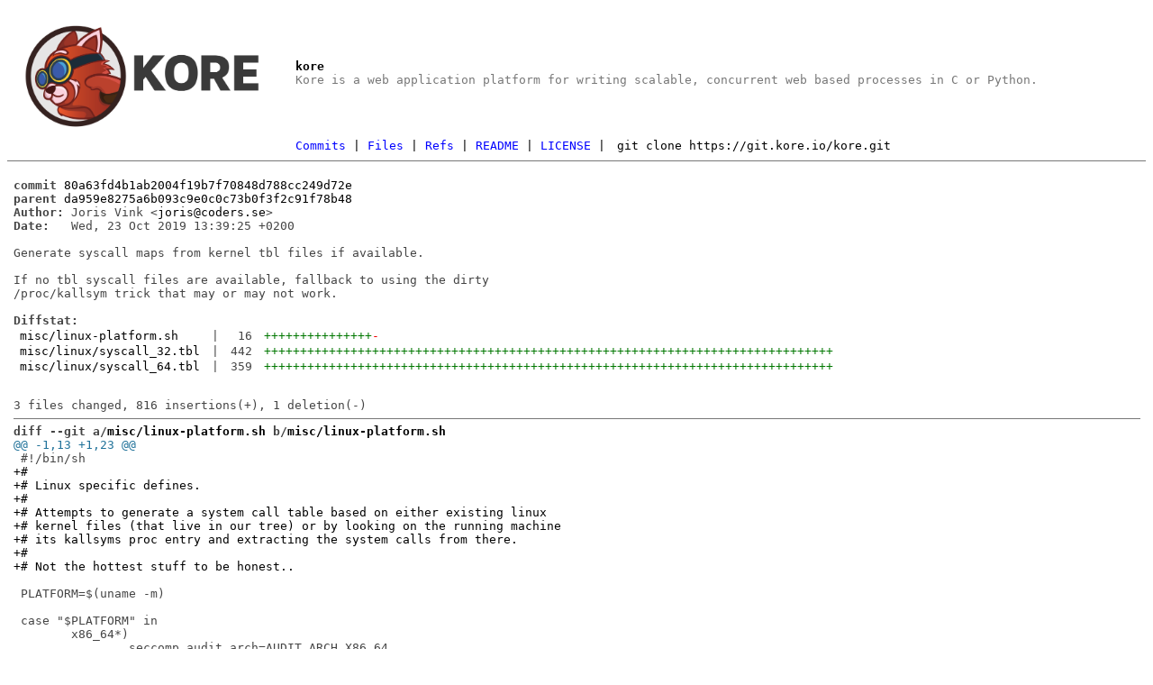

--- FILE ---
content_type: text/html
request_url: https://git.kore.io/kore/commit/80a63fd4b1ab2004f19b7f70848d788cc249d72e
body_size: 83732
content:
<!DOCTYPE html>
<html>
<head>
<meta http-equiv="Content-Type" content="text/html; charset=UTF-8" />
<title>Generate syscall maps from kernel tbl files if available. - kore - Kore is a web application platform for writing scalable, concurrent web based processes in C or Python.
</title>
<link rel="icon" type="image/png" href="../favicon.png" />
<link rel="alternate" type="application/atom+xml" title="kore.git Atom Feed" href="../atom.xml" />
<link rel="stylesheet" type="text/css" href="/style.css" />
<link rel="stylesheet" href="/styles/default.css">
<script src="/highlight.pack.js"></script>
<script>hljs.initHighlightingOnLoad();</script>
</head>
<body>
<table><tr><td><a href="../../"><img src="/logo.png" alt="" width="32" height="32" /></a></td><td><h1>kore</h1><span class="desc">Kore is a web application platform for writing scalable, concurrent web based processes in C or Python.
</span></td></tr><tr><td></td><td>
<a href="/kore/">Commits</a> | <a href="../files">Files</a> | <a href="../refs">Refs</a> | <a href="../file/README.md">README</a> | <a href="../file/LICENSE">LICENSE</a> | <span class="url">git clone https://git.kore.io/kore.git</span></td></tr></table>
<hr/>
<div id="content">
<pre><code class="diff"><b>commit</b> <a href="../commit/80a63fd4b1ab2004f19b7f70848d788cc249d72e">80a63fd4b1ab2004f19b7f70848d788cc249d72e</a>
<b>parent</b> <a href="../commit/da959e8275a6b093c9e0c0c73b0f3f2c91f78b48">da959e8275a6b093c9e0c0c73b0f3f2c91f78b48</a>
<b>Author:</b> Joris Vink &lt;<a href="mailto:joris@coders.se">joris@coders.se</a>&gt;
<b>Date:</b>   Wed, 23 Oct 2019 13:39:25 +0200

Generate syscall maps from kernel tbl files if available.

If no tbl syscall files are available, fallback to using the dirty
/proc/kallsym trick that may or may not work.

<b>Diffstat:</b>
<table><tr><td><a href="#h0">misc/linux-platform.sh</a></td><td> | </td><td class="num">16</td><td><span class="i">+++++++++++++++</span><span class="d">-</span></td></tr>
<tr><td><a href="#h1">misc/linux/syscall_32.tbl</a></td><td> | </td><td class="num">442</td><td><span class="i">+++++++++++++++++++++++++++++++++++++++++++++++++++++++++++++++++++++++++++++++</span><span class="d"></span></td></tr>
<tr><td><a href="#h2">misc/linux/syscall_64.tbl</a></td><td> | </td><td class="num">359</td><td><span class="i">+++++++++++++++++++++++++++++++++++++++++++++++++++++++++++++++++++++++++++++++</span><span class="d"></span></td></tr>
</table></pre><pre><code class="diff">3 files changed, 816 insertions(+), 1 deletion(-)
<hr/><b>diff --git a/<a id="h0" href="../file/misc/linux-platform.sh">misc/linux-platform.sh</a> b/<a href="../file/misc/linux-platform.sh">misc/linux-platform.sh</a></b>
<a href="#h0-0" id="h0-0" class="h">@@ -1,13 +1,23 @@
</a> #!/bin/sh
<a href="#h0-0-1" id="h0-0-1" class="i">+#
</a><a href="#h0-0-2" id="h0-0-2" class="i">+# Linux specific defines.
</a><a href="#h0-0-3" id="h0-0-3" class="i">+#
</a><a href="#h0-0-4" id="h0-0-4" class="i">+# Attempts to generate a system call table based on either existing linux
</a><a href="#h0-0-5" id="h0-0-5" class="i">+# kernel files (that live in our tree) or by looking on the running machine
</a><a href="#h0-0-6" id="h0-0-6" class="i">+# its kallsyms proc entry and extracting the system calls from there.
</a><a href="#h0-0-7" id="h0-0-7" class="i">+#
</a><a href="#h0-0-8" id="h0-0-8" class="i">+# Not the hottest stuff to be honest..
</a> 
 PLATFORM=$(uname -m)
 
 case &quot;$PLATFORM&quot; in
 	x86_64*)
 		seccomp_audit_arch=AUDIT_ARCH_X86_64
<a href="#h0-0-15" id="h0-0-15" class="i">+		syscall_file=linux/syscall_64.tbl
</a> 		;;
 	i*86*)
 		seccomp_audit_arch=AUDIT_ARCH_I386
<a href="#h0-0-19" id="h0-0-19" class="i">+		syscall_file=linux/syscall_32.tbl
</a> 		;;
 	arm*)
 		seccomp_audit_arch=AUDIT_ARCH_ARM
<a href="#h0-1" id="h0-1" class="h">@@ -30,7 +40,11 @@ struct {
</a> } kore_syscall_map [] = {
 __EOF
 
<a href="#h0-1-3" id="h0-1-3" class="d">-awk &#39;BEGIN { print &quot;#include &lt;sys/syscall.h&gt;&quot; } /p_syscall_meta/ { syscall = substr($NF, 19); printf &quot;#if defined(SYS_%s)\n  { \&quot;%s\&quot;, SYS_%s },\n#endif\n&quot;, syscall, syscall, syscall }&#39; /proc/kallsyms | gcc -E -P -
</a><a href="#h0-1-4" id="h0-1-4" class="i">+if [ ! -z $syscall_file ]; then
</a><a href="#h0-1-5" id="h0-1-5" class="i">+	awk &#39;/^[^#]/ { syscall = $3; number = $1; printf &quot;  { \&quot;%s\&quot;, %d },\n&quot;, syscall, number }&#39; $syscall_file
</a><a href="#h0-1-6" id="h0-1-6" class="i">+else
</a><a href="#h0-1-7" id="h0-1-7" class="i">+	awk &#39;BEGIN { print &quot;#include &lt;sys/syscall.h&gt;&quot; } /p_syscall_meta/ { syscall = substr($NF, 19); printf &quot;#if defined(SYS_%s)\n  { \&quot;%s\&quot;, SYS_%s },\n#endif\n&quot;, syscall, syscall, syscall }&#39; /proc/kallsyms | gcc -E -P -
</a><a href="#h0-1-8" id="h0-1-8" class="i">+fi
</a> 
 cat &lt;&lt; __EOF
   { NULL, 0 }
<b>diff --git a/<a id="h1" href="../file/misc/linux/syscall_32.tbl">misc/linux/syscall_32.tbl</a> b/<a href="../file/misc/linux/syscall_32.tbl">misc/linux/syscall_32.tbl</a></b>
<a href="#h1-0" id="h1-0" class="h">@@ -0,0 +1,442 @@
</a><a href="#h1-0-0" id="h1-0-0" class="i">+#
</a><a href="#h1-0-1" id="h1-0-1" class="i">+# 32-bit system call numbers and entry vectors
</a><a href="#h1-0-2" id="h1-0-2" class="i">+#
</a><a href="#h1-0-3" id="h1-0-3" class="i">+# The format is:
</a><a href="#h1-0-4" id="h1-0-4" class="i">+# &lt;number&gt; &lt;abi&gt; &lt;name&gt; &lt;entry point&gt; &lt;compat entry point&gt;
</a><a href="#h1-0-5" id="h1-0-5" class="i">+#
</a><a href="#h1-0-6" id="h1-0-6" class="i">+# The __ia32_sys and __ia32_compat_sys stubs are created on-the-fly for
</a><a href="#h1-0-7" id="h1-0-7" class="i">+# sys_*() system calls and compat_sys_*() compat system calls if
</a><a href="#h1-0-8" id="h1-0-8" class="i">+# IA32_EMULATION is defined, and expect struct pt_regs *regs as their only
</a><a href="#h1-0-9" id="h1-0-9" class="i">+# parameter.
</a><a href="#h1-0-10" id="h1-0-10" class="i">+#
</a><a href="#h1-0-11" id="h1-0-11" class="i">+# The abi is always &quot;i386&quot; for this file.
</a><a href="#h1-0-12" id="h1-0-12" class="i">+#
</a><a href="#h1-0-13" id="h1-0-13" class="i">+0	i386	restart_syscall		sys_restart_syscall		__ia32_sys_restart_syscall
</a><a href="#h1-0-14" id="h1-0-14" class="i">+1	i386	exit			sys_exit			__ia32_sys_exit
</a><a href="#h1-0-15" id="h1-0-15" class="i">+2	i386	fork			sys_fork			__ia32_sys_fork
</a><a href="#h1-0-16" id="h1-0-16" class="i">+3	i386	read			sys_read			__ia32_sys_read
</a><a href="#h1-0-17" id="h1-0-17" class="i">+4	i386	write			sys_write			__ia32_sys_write
</a><a href="#h1-0-18" id="h1-0-18" class="i">+5	i386	open			sys_open			__ia32_compat_sys_open
</a><a href="#h1-0-19" id="h1-0-19" class="i">+6	i386	close			sys_close			__ia32_sys_close
</a><a href="#h1-0-20" id="h1-0-20" class="i">+7	i386	waitpid			sys_waitpid			__ia32_sys_waitpid
</a><a href="#h1-0-21" id="h1-0-21" class="i">+8	i386	creat			sys_creat			__ia32_sys_creat
</a><a href="#h1-0-22" id="h1-0-22" class="i">+9	i386	link			sys_link			__ia32_sys_link
</a><a href="#h1-0-23" id="h1-0-23" class="i">+10	i386	unlink			sys_unlink			__ia32_sys_unlink
</a><a href="#h1-0-24" id="h1-0-24" class="i">+11	i386	execve			sys_execve			__ia32_compat_sys_execve
</a><a href="#h1-0-25" id="h1-0-25" class="i">+12	i386	chdir			sys_chdir			__ia32_sys_chdir
</a><a href="#h1-0-26" id="h1-0-26" class="i">+13	i386	time			sys_time32			__ia32_sys_time32
</a><a href="#h1-0-27" id="h1-0-27" class="i">+14	i386	mknod			sys_mknod			__ia32_sys_mknod
</a><a href="#h1-0-28" id="h1-0-28" class="i">+15	i386	chmod			sys_chmod			__ia32_sys_chmod
</a><a href="#h1-0-29" id="h1-0-29" class="i">+16	i386	lchown			sys_lchown16			__ia32_sys_lchown16
</a><a href="#h1-0-30" id="h1-0-30" class="i">+17	i386	break
</a><a href="#h1-0-31" id="h1-0-31" class="i">+18	i386	oldstat			sys_stat			__ia32_sys_stat
</a><a href="#h1-0-32" id="h1-0-32" class="i">+19	i386	lseek			sys_lseek			__ia32_compat_sys_lseek
</a><a href="#h1-0-33" id="h1-0-33" class="i">+20	i386	getpid			sys_getpid			__ia32_sys_getpid
</a><a href="#h1-0-34" id="h1-0-34" class="i">+21	i386	mount			sys_mount			__ia32_compat_sys_mount
</a><a href="#h1-0-35" id="h1-0-35" class="i">+22	i386	umount			sys_oldumount			__ia32_sys_oldumount
</a><a href="#h1-0-36" id="h1-0-36" class="i">+23	i386	setuid			sys_setuid16			__ia32_sys_setuid16
</a><a href="#h1-0-37" id="h1-0-37" class="i">+24	i386	getuid			sys_getuid16			__ia32_sys_getuid16
</a><a href="#h1-0-38" id="h1-0-38" class="i">+25	i386	stime			sys_stime32			__ia32_sys_stime32
</a><a href="#h1-0-39" id="h1-0-39" class="i">+26	i386	ptrace			sys_ptrace			__ia32_compat_sys_ptrace
</a><a href="#h1-0-40" id="h1-0-40" class="i">+27	i386	alarm			sys_alarm			__ia32_sys_alarm
</a><a href="#h1-0-41" id="h1-0-41" class="i">+28	i386	oldfstat		sys_fstat			__ia32_sys_fstat
</a><a href="#h1-0-42" id="h1-0-42" class="i">+29	i386	pause			sys_pause			__ia32_sys_pause
</a><a href="#h1-0-43" id="h1-0-43" class="i">+30	i386	utime			sys_utime32			__ia32_sys_utime32
</a><a href="#h1-0-44" id="h1-0-44" class="i">+31	i386	stty
</a><a href="#h1-0-45" id="h1-0-45" class="i">+32	i386	gtty
</a><a href="#h1-0-46" id="h1-0-46" class="i">+33	i386	access			sys_access			__ia32_sys_access
</a><a href="#h1-0-47" id="h1-0-47" class="i">+34	i386	nice			sys_nice			__ia32_sys_nice
</a><a href="#h1-0-48" id="h1-0-48" class="i">+35	i386	ftime
</a><a href="#h1-0-49" id="h1-0-49" class="i">+36	i386	sync			sys_sync			__ia32_sys_sync
</a><a href="#h1-0-50" id="h1-0-50" class="i">+37	i386	kill			sys_kill			__ia32_sys_kill
</a><a href="#h1-0-51" id="h1-0-51" class="i">+38	i386	rename			sys_rename			__ia32_sys_rename
</a><a href="#h1-0-52" id="h1-0-52" class="i">+39	i386	mkdir			sys_mkdir			__ia32_sys_mkdir
</a><a href="#h1-0-53" id="h1-0-53" class="i">+40	i386	rmdir			sys_rmdir			__ia32_sys_rmdir
</a><a href="#h1-0-54" id="h1-0-54" class="i">+41	i386	dup			sys_dup				__ia32_sys_dup
</a><a href="#h1-0-55" id="h1-0-55" class="i">+42	i386	pipe			sys_pipe			__ia32_sys_pipe
</a><a href="#h1-0-56" id="h1-0-56" class="i">+43	i386	times			sys_times			__ia32_compat_sys_times
</a><a href="#h1-0-57" id="h1-0-57" class="i">+44	i386	prof
</a><a href="#h1-0-58" id="h1-0-58" class="i">+45	i386	brk			sys_brk				__ia32_sys_brk
</a><a href="#h1-0-59" id="h1-0-59" class="i">+46	i386	setgid			sys_setgid16			__ia32_sys_setgid16
</a><a href="#h1-0-60" id="h1-0-60" class="i">+47	i386	getgid			sys_getgid16			__ia32_sys_getgid16
</a><a href="#h1-0-61" id="h1-0-61" class="i">+48	i386	signal			sys_signal			__ia32_sys_signal
</a><a href="#h1-0-62" id="h1-0-62" class="i">+49	i386	geteuid			sys_geteuid16			__ia32_sys_geteuid16
</a><a href="#h1-0-63" id="h1-0-63" class="i">+50	i386	getegid			sys_getegid16			__ia32_sys_getegid16
</a><a href="#h1-0-64" id="h1-0-64" class="i">+51	i386	acct			sys_acct			__ia32_sys_acct
</a><a href="#h1-0-65" id="h1-0-65" class="i">+52	i386	umount2			sys_umount			__ia32_sys_umount
</a><a href="#h1-0-66" id="h1-0-66" class="i">+53	i386	lock
</a><a href="#h1-0-67" id="h1-0-67" class="i">+54	i386	ioctl			sys_ioctl			__ia32_compat_sys_ioctl
</a><a href="#h1-0-68" id="h1-0-68" class="i">+55	i386	fcntl			sys_fcntl			__ia32_compat_sys_fcntl64
</a><a href="#h1-0-69" id="h1-0-69" class="i">+56	i386	mpx
</a><a href="#h1-0-70" id="h1-0-70" class="i">+57	i386	setpgid			sys_setpgid			__ia32_sys_setpgid
</a><a href="#h1-0-71" id="h1-0-71" class="i">+58	i386	ulimit
</a><a href="#h1-0-72" id="h1-0-72" class="i">+59	i386	oldolduname		sys_olduname			__ia32_sys_olduname
</a><a href="#h1-0-73" id="h1-0-73" class="i">+60	i386	umask			sys_umask			__ia32_sys_umask
</a><a href="#h1-0-74" id="h1-0-74" class="i">+61	i386	chroot			sys_chroot			__ia32_sys_chroot
</a><a href="#h1-0-75" id="h1-0-75" class="i">+62	i386	ustat			sys_ustat			__ia32_compat_sys_ustat
</a><a href="#h1-0-76" id="h1-0-76" class="i">+63	i386	dup2			sys_dup2			__ia32_sys_dup2
</a><a href="#h1-0-77" id="h1-0-77" class="i">+64	i386	getppid			sys_getppid			__ia32_sys_getppid
</a><a href="#h1-0-78" id="h1-0-78" class="i">+65	i386	getpgrp			sys_getpgrp			__ia32_sys_getpgrp
</a><a href="#h1-0-79" id="h1-0-79" class="i">+66	i386	setsid			sys_setsid			__ia32_sys_setsid
</a><a href="#h1-0-80" id="h1-0-80" class="i">+67	i386	sigaction		sys_sigaction			__ia32_compat_sys_sigaction
</a><a href="#h1-0-81" id="h1-0-81" class="i">+68	i386	sgetmask		sys_sgetmask			__ia32_sys_sgetmask
</a><a href="#h1-0-82" id="h1-0-82" class="i">+69	i386	ssetmask		sys_ssetmask			__ia32_sys_ssetmask
</a><a href="#h1-0-83" id="h1-0-83" class="i">+70	i386	setreuid		sys_setreuid16			__ia32_sys_setreuid16
</a><a href="#h1-0-84" id="h1-0-84" class="i">+71	i386	setregid		sys_setregid16			__ia32_sys_setregid16
</a><a href="#h1-0-85" id="h1-0-85" class="i">+72	i386	sigsuspend		sys_sigsuspend			__ia32_sys_sigsuspend
</a><a href="#h1-0-86" id="h1-0-86" class="i">+73	i386	sigpending		sys_sigpending			__ia32_compat_sys_sigpending
</a><a href="#h1-0-87" id="h1-0-87" class="i">+74	i386	sethostname		sys_sethostname			__ia32_sys_sethostname
</a><a href="#h1-0-88" id="h1-0-88" class="i">+75	i386	setrlimit		sys_setrlimit			__ia32_compat_sys_setrlimit
</a><a href="#h1-0-89" id="h1-0-89" class="i">+76	i386	getrlimit		sys_old_getrlimit		__ia32_compat_sys_old_getrlimit
</a><a href="#h1-0-90" id="h1-0-90" class="i">+77	i386	getrusage		sys_getrusage			__ia32_compat_sys_getrusage
</a><a href="#h1-0-91" id="h1-0-91" class="i">+78	i386	gettimeofday		sys_gettimeofday		__ia32_compat_sys_gettimeofday
</a><a href="#h1-0-92" id="h1-0-92" class="i">+79	i386	settimeofday		sys_settimeofday		__ia32_compat_sys_settimeofday
</a><a href="#h1-0-93" id="h1-0-93" class="i">+80	i386	getgroups		sys_getgroups16			__ia32_sys_getgroups16
</a><a href="#h1-0-94" id="h1-0-94" class="i">+81	i386	setgroups		sys_setgroups16			__ia32_sys_setgroups16
</a><a href="#h1-0-95" id="h1-0-95" class="i">+82	i386	select			sys_old_select			__ia32_compat_sys_old_select
</a><a href="#h1-0-96" id="h1-0-96" class="i">+83	i386	symlink			sys_symlink			__ia32_sys_symlink
</a><a href="#h1-0-97" id="h1-0-97" class="i">+84	i386	oldlstat		sys_lstat			__ia32_sys_lstat
</a><a href="#h1-0-98" id="h1-0-98" class="i">+85	i386	readlink		sys_readlink			__ia32_sys_readlink
</a><a href="#h1-0-99" id="h1-0-99" class="i">+86	i386	uselib			sys_uselib			__ia32_sys_uselib
</a><a href="#h1-0-100" id="h1-0-100" class="i">+87	i386	swapon			sys_swapon			__ia32_sys_swapon
</a><a href="#h1-0-101" id="h1-0-101" class="i">+88	i386	reboot			sys_reboot			__ia32_sys_reboot
</a><a href="#h1-0-102" id="h1-0-102" class="i">+89	i386	readdir			sys_old_readdir			__ia32_compat_sys_old_readdir
</a><a href="#h1-0-103" id="h1-0-103" class="i">+90	i386	mmap			sys_old_mmap			__ia32_compat_sys_x86_mmap
</a><a href="#h1-0-104" id="h1-0-104" class="i">+91	i386	munmap			sys_munmap			__ia32_sys_munmap
</a><a href="#h1-0-105" id="h1-0-105" class="i">+92	i386	truncate		sys_truncate			__ia32_compat_sys_truncate
</a><a href="#h1-0-106" id="h1-0-106" class="i">+93	i386	ftruncate		sys_ftruncate			__ia32_compat_sys_ftruncate
</a><a href="#h1-0-107" id="h1-0-107" class="i">+94	i386	fchmod			sys_fchmod			__ia32_sys_fchmod
</a><a href="#h1-0-108" id="h1-0-108" class="i">+95	i386	fchown			sys_fchown16			__ia32_sys_fchown16
</a><a href="#h1-0-109" id="h1-0-109" class="i">+96	i386	getpriority		sys_getpriority			__ia32_sys_getpriority
</a><a href="#h1-0-110" id="h1-0-110" class="i">+97	i386	setpriority		sys_setpriority			__ia32_sys_setpriority
</a><a href="#h1-0-111" id="h1-0-111" class="i">+98	i386	profil
</a><a href="#h1-0-112" id="h1-0-112" class="i">+99	i386	statfs			sys_statfs			__ia32_compat_sys_statfs
</a><a href="#h1-0-113" id="h1-0-113" class="i">+100	i386	fstatfs			sys_fstatfs			__ia32_compat_sys_fstatfs
</a><a href="#h1-0-114" id="h1-0-114" class="i">+101	i386	ioperm			sys_ioperm			__ia32_sys_ioperm
</a><a href="#h1-0-115" id="h1-0-115" class="i">+102	i386	socketcall		sys_socketcall			__ia32_compat_sys_socketcall
</a><a href="#h1-0-116" id="h1-0-116" class="i">+103	i386	syslog			sys_syslog			__ia32_sys_syslog
</a><a href="#h1-0-117" id="h1-0-117" class="i">+104	i386	setitimer		sys_setitimer			__ia32_compat_sys_setitimer
</a><a href="#h1-0-118" id="h1-0-118" class="i">+105	i386	getitimer		sys_getitimer			__ia32_compat_sys_getitimer
</a><a href="#h1-0-119" id="h1-0-119" class="i">+106	i386	stat			sys_newstat			__ia32_compat_sys_newstat
</a><a href="#h1-0-120" id="h1-0-120" class="i">+107	i386	lstat			sys_newlstat			__ia32_compat_sys_newlstat
</a><a href="#h1-0-121" id="h1-0-121" class="i">+108	i386	fstat			sys_newfstat			__ia32_compat_sys_newfstat
</a><a href="#h1-0-122" id="h1-0-122" class="i">+109	i386	olduname		sys_uname			__ia32_sys_uname
</a><a href="#h1-0-123" id="h1-0-123" class="i">+110	i386	iopl			sys_iopl			__ia32_sys_iopl
</a><a href="#h1-0-124" id="h1-0-124" class="i">+111	i386	vhangup			sys_vhangup			__ia32_sys_vhangup
</a><a href="#h1-0-125" id="h1-0-125" class="i">+112	i386	idle
</a><a href="#h1-0-126" id="h1-0-126" class="i">+113	i386	vm86old			sys_vm86old			sys_ni_syscall
</a><a href="#h1-0-127" id="h1-0-127" class="i">+114	i386	wait4			sys_wait4			__ia32_compat_sys_wait4
</a><a href="#h1-0-128" id="h1-0-128" class="i">+115	i386	swapoff			sys_swapoff			__ia32_sys_swapoff
</a><a href="#h1-0-129" id="h1-0-129" class="i">+116	i386	sysinfo			sys_sysinfo			__ia32_compat_sys_sysinfo
</a><a href="#h1-0-130" id="h1-0-130" class="i">+117	i386	ipc			sys_ipc				__ia32_compat_sys_ipc
</a><a href="#h1-0-131" id="h1-0-131" class="i">+118	i386	fsync			sys_fsync			__ia32_sys_fsync
</a><a href="#h1-0-132" id="h1-0-132" class="i">+119	i386	sigreturn		sys_sigreturn			sys32_sigreturn
</a><a href="#h1-0-133" id="h1-0-133" class="i">+120	i386	clone			sys_clone			__ia32_compat_sys_x86_clone
</a><a href="#h1-0-134" id="h1-0-134" class="i">+121	i386	setdomainname		sys_setdomainname		__ia32_sys_setdomainname
</a><a href="#h1-0-135" id="h1-0-135" class="i">+122	i386	uname			sys_newuname			__ia32_sys_newuname
</a><a href="#h1-0-136" id="h1-0-136" class="i">+123	i386	modify_ldt		sys_modify_ldt			__ia32_sys_modify_ldt
</a><a href="#h1-0-137" id="h1-0-137" class="i">+124	i386	adjtimex		sys_adjtimex_time32			__ia32_sys_adjtimex_time32
</a><a href="#h1-0-138" id="h1-0-138" class="i">+125	i386	mprotect		sys_mprotect			__ia32_sys_mprotect
</a><a href="#h1-0-139" id="h1-0-139" class="i">+126	i386	sigprocmask		sys_sigprocmask			__ia32_compat_sys_sigprocmask
</a><a href="#h1-0-140" id="h1-0-140" class="i">+127	i386	create_module
</a><a href="#h1-0-141" id="h1-0-141" class="i">+128	i386	init_module		sys_init_module			__ia32_sys_init_module
</a><a href="#h1-0-142" id="h1-0-142" class="i">+129	i386	delete_module		sys_delete_module		__ia32_sys_delete_module
</a><a href="#h1-0-143" id="h1-0-143" class="i">+130	i386	get_kernel_syms
</a><a href="#h1-0-144" id="h1-0-144" class="i">+131	i386	quotactl		sys_quotactl			__ia32_compat_sys_quotactl32
</a><a href="#h1-0-145" id="h1-0-145" class="i">+132	i386	getpgid			sys_getpgid			__ia32_sys_getpgid
</a><a href="#h1-0-146" id="h1-0-146" class="i">+133	i386	fchdir			sys_fchdir			__ia32_sys_fchdir
</a><a href="#h1-0-147" id="h1-0-147" class="i">+134	i386	bdflush			sys_bdflush			__ia32_sys_bdflush
</a><a href="#h1-0-148" id="h1-0-148" class="i">+135	i386	sysfs			sys_sysfs			__ia32_sys_sysfs
</a><a href="#h1-0-149" id="h1-0-149" class="i">+136	i386	personality		sys_personality			__ia32_sys_personality
</a><a href="#h1-0-150" id="h1-0-150" class="i">+137	i386	afs_syscall
</a><a href="#h1-0-151" id="h1-0-151" class="i">+138	i386	setfsuid		sys_setfsuid16			__ia32_sys_setfsuid16
</a><a href="#h1-0-152" id="h1-0-152" class="i">+139	i386	setfsgid		sys_setfsgid16			__ia32_sys_setfsgid16
</a><a href="#h1-0-153" id="h1-0-153" class="i">+140	i386	_llseek			sys_llseek			__ia32_sys_llseek
</a><a href="#h1-0-154" id="h1-0-154" class="i">+141	i386	getdents		sys_getdents			__ia32_compat_sys_getdents
</a><a href="#h1-0-155" id="h1-0-155" class="i">+142	i386	_newselect		sys_select			__ia32_compat_sys_select
</a><a href="#h1-0-156" id="h1-0-156" class="i">+143	i386	flock			sys_flock			__ia32_sys_flock
</a><a href="#h1-0-157" id="h1-0-157" class="i">+144	i386	msync			sys_msync			__ia32_sys_msync
</a><a href="#h1-0-158" id="h1-0-158" class="i">+145	i386	readv			sys_readv			__ia32_compat_sys_readv
</a><a href="#h1-0-159" id="h1-0-159" class="i">+146	i386	writev			sys_writev			__ia32_compat_sys_writev
</a><a href="#h1-0-160" id="h1-0-160" class="i">+147	i386	getsid			sys_getsid			__ia32_sys_getsid
</a><a href="#h1-0-161" id="h1-0-161" class="i">+148	i386	fdatasync		sys_fdatasync			__ia32_sys_fdatasync
</a><a href="#h1-0-162" id="h1-0-162" class="i">+149	i386	_sysctl			sys_sysctl			__ia32_compat_sys_sysctl
</a><a href="#h1-0-163" id="h1-0-163" class="i">+150	i386	mlock			sys_mlock			__ia32_sys_mlock
</a><a href="#h1-0-164" id="h1-0-164" class="i">+151	i386	munlock			sys_munlock			__ia32_sys_munlock
</a><a href="#h1-0-165" id="h1-0-165" class="i">+152	i386	mlockall		sys_mlockall			__ia32_sys_mlockall
</a><a href="#h1-0-166" id="h1-0-166" class="i">+153	i386	munlockall		sys_munlockall			__ia32_sys_munlockall
</a><a href="#h1-0-167" id="h1-0-167" class="i">+154	i386	sched_setparam		sys_sched_setparam		__ia32_sys_sched_setparam
</a><a href="#h1-0-168" id="h1-0-168" class="i">+155	i386	sched_getparam		sys_sched_getparam		__ia32_sys_sched_getparam
</a><a href="#h1-0-169" id="h1-0-169" class="i">+156	i386	sched_setscheduler	sys_sched_setscheduler		__ia32_sys_sched_setscheduler
</a><a href="#h1-0-170" id="h1-0-170" class="i">+157	i386	sched_getscheduler	sys_sched_getscheduler		__ia32_sys_sched_getscheduler
</a><a href="#h1-0-171" id="h1-0-171" class="i">+158	i386	sched_yield		sys_sched_yield			__ia32_sys_sched_yield
</a><a href="#h1-0-172" id="h1-0-172" class="i">+159	i386	sched_get_priority_max	sys_sched_get_priority_max	__ia32_sys_sched_get_priority_max
</a><a href="#h1-0-173" id="h1-0-173" class="i">+160	i386	sched_get_priority_min	sys_sched_get_priority_min	__ia32_sys_sched_get_priority_min
</a><a href="#h1-0-174" id="h1-0-174" class="i">+161	i386	sched_rr_get_interval	sys_sched_rr_get_interval_time32	__ia32_sys_sched_rr_get_interval_time32
</a><a href="#h1-0-175" id="h1-0-175" class="i">+162	i386	nanosleep		sys_nanosleep_time32		__ia32_sys_nanosleep_time32
</a><a href="#h1-0-176" id="h1-0-176" class="i">+163	i386	mremap			sys_mremap			__ia32_sys_mremap
</a><a href="#h1-0-177" id="h1-0-177" class="i">+164	i386	setresuid		sys_setresuid16			__ia32_sys_setresuid16
</a><a href="#h1-0-178" id="h1-0-178" class="i">+165	i386	getresuid		sys_getresuid16			__ia32_sys_getresuid16
</a><a href="#h1-0-179" id="h1-0-179" class="i">+166	i386	vm86			sys_vm86			sys_ni_syscall
</a><a href="#h1-0-180" id="h1-0-180" class="i">+167	i386	query_module
</a><a href="#h1-0-181" id="h1-0-181" class="i">+168	i386	poll			sys_poll			__ia32_sys_poll
</a><a href="#h1-0-182" id="h1-0-182" class="i">+169	i386	nfsservctl
</a><a href="#h1-0-183" id="h1-0-183" class="i">+170	i386	setresgid		sys_setresgid16			__ia32_sys_setresgid16
</a><a href="#h1-0-184" id="h1-0-184" class="i">+171	i386	getresgid		sys_getresgid16			__ia32_sys_getresgid16
</a><a href="#h1-0-185" id="h1-0-185" class="i">+172	i386	prctl			sys_prctl			__ia32_sys_prctl
</a><a href="#h1-0-186" id="h1-0-186" class="i">+173	i386	rt_sigreturn		sys_rt_sigreturn		sys32_rt_sigreturn
</a><a href="#h1-0-187" id="h1-0-187" class="i">+174	i386	rt_sigaction		sys_rt_sigaction		__ia32_compat_sys_rt_sigaction
</a><a href="#h1-0-188" id="h1-0-188" class="i">+175	i386	rt_sigprocmask		sys_rt_sigprocmask		__ia32_sys_rt_sigprocmask
</a><a href="#h1-0-189" id="h1-0-189" class="i">+176	i386	rt_sigpending		sys_rt_sigpending		__ia32_compat_sys_rt_sigpending
</a><a href="#h1-0-190" id="h1-0-190" class="i">+177	i386	rt_sigtimedwait		sys_rt_sigtimedwait_time32	__ia32_compat_sys_rt_sigtimedwait_time32
</a><a href="#h1-0-191" id="h1-0-191" class="i">+178	i386	rt_sigqueueinfo		sys_rt_sigqueueinfo		__ia32_compat_sys_rt_sigqueueinfo
</a><a href="#h1-0-192" id="h1-0-192" class="i">+179	i386	rt_sigsuspend		sys_rt_sigsuspend		__ia32_sys_rt_sigsuspend
</a><a href="#h1-0-193" id="h1-0-193" class="i">+180	i386	pread64			sys_pread64			__ia32_compat_sys_x86_pread
</a><a href="#h1-0-194" id="h1-0-194" class="i">+181	i386	pwrite64		sys_pwrite64			__ia32_compat_sys_x86_pwrite
</a><a href="#h1-0-195" id="h1-0-195" class="i">+182	i386	chown			sys_chown16			__ia32_sys_chown16
</a><a href="#h1-0-196" id="h1-0-196" class="i">+183	i386	getcwd			sys_getcwd			__ia32_sys_getcwd
</a><a href="#h1-0-197" id="h1-0-197" class="i">+184	i386	capget			sys_capget			__ia32_sys_capget
</a><a href="#h1-0-198" id="h1-0-198" class="i">+185	i386	capset			sys_capset			__ia32_sys_capset
</a><a href="#h1-0-199" id="h1-0-199" class="i">+186	i386	sigaltstack		sys_sigaltstack			__ia32_compat_sys_sigaltstack
</a><a href="#h1-0-200" id="h1-0-200" class="i">+187	i386	sendfile		sys_sendfile			__ia32_compat_sys_sendfile
</a><a href="#h1-0-201" id="h1-0-201" class="i">+188	i386	getpmsg
</a><a href="#h1-0-202" id="h1-0-202" class="i">+189	i386	putpmsg
</a><a href="#h1-0-203" id="h1-0-203" class="i">+190	i386	vfork			sys_vfork			__ia32_sys_vfork
</a><a href="#h1-0-204" id="h1-0-204" class="i">+191	i386	ugetrlimit		sys_getrlimit			__ia32_compat_sys_getrlimit
</a><a href="#h1-0-205" id="h1-0-205" class="i">+192	i386	mmap2			sys_mmap_pgoff			__ia32_sys_mmap_pgoff
</a><a href="#h1-0-206" id="h1-0-206" class="i">+193	i386	truncate64		sys_truncate64			__ia32_compat_sys_x86_truncate64
</a><a href="#h1-0-207" id="h1-0-207" class="i">+194	i386	ftruncate64		sys_ftruncate64			__ia32_compat_sys_x86_ftruncate64
</a><a href="#h1-0-208" id="h1-0-208" class="i">+195	i386	stat64			sys_stat64			__ia32_compat_sys_x86_stat64
</a><a href="#h1-0-209" id="h1-0-209" class="i">+196	i386	lstat64			sys_lstat64			__ia32_compat_sys_x86_lstat64
</a><a href="#h1-0-210" id="h1-0-210" class="i">+197	i386	fstat64			sys_fstat64			__ia32_compat_sys_x86_fstat64
</a><a href="#h1-0-211" id="h1-0-211" class="i">+198	i386	lchown32		sys_lchown			__ia32_sys_lchown
</a><a href="#h1-0-212" id="h1-0-212" class="i">+199	i386	getuid32		sys_getuid			__ia32_sys_getuid
</a><a href="#h1-0-213" id="h1-0-213" class="i">+200	i386	getgid32		sys_getgid			__ia32_sys_getgid
</a><a href="#h1-0-214" id="h1-0-214" class="i">+201	i386	geteuid32		sys_geteuid			__ia32_sys_geteuid
</a><a href="#h1-0-215" id="h1-0-215" class="i">+202	i386	getegid32		sys_getegid			__ia32_sys_getegid
</a><a href="#h1-0-216" id="h1-0-216" class="i">+203	i386	setreuid32		sys_setreuid			__ia32_sys_setreuid
</a><a href="#h1-0-217" id="h1-0-217" class="i">+204	i386	setregid32		sys_setregid			__ia32_sys_setregid
</a><a href="#h1-0-218" id="h1-0-218" class="i">+205	i386	getgroups32		sys_getgroups			__ia32_sys_getgroups
</a><a href="#h1-0-219" id="h1-0-219" class="i">+206	i386	setgroups32		sys_setgroups			__ia32_sys_setgroups
</a><a href="#h1-0-220" id="h1-0-220" class="i">+207	i386	fchown32		sys_fchown			__ia32_sys_fchown
</a><a href="#h1-0-221" id="h1-0-221" class="i">+208	i386	setresuid32		sys_setresuid			__ia32_sys_setresuid
</a><a href="#h1-0-222" id="h1-0-222" class="i">+209	i386	getresuid32		sys_getresuid			__ia32_sys_getresuid
</a><a href="#h1-0-223" id="h1-0-223" class="i">+210	i386	setresgid32		sys_setresgid			__ia32_sys_setresgid
</a><a href="#h1-0-224" id="h1-0-224" class="i">+211	i386	getresgid32		sys_getresgid			__ia32_sys_getresgid
</a><a href="#h1-0-225" id="h1-0-225" class="i">+212	i386	chown32			sys_chown			__ia32_sys_chown
</a><a href="#h1-0-226" id="h1-0-226" class="i">+213	i386	setuid32		sys_setuid			__ia32_sys_setuid
</a><a href="#h1-0-227" id="h1-0-227" class="i">+214	i386	setgid32		sys_setgid			__ia32_sys_setgid
</a><a href="#h1-0-228" id="h1-0-228" class="i">+215	i386	setfsuid32		sys_setfsuid			__ia32_sys_setfsuid
</a><a href="#h1-0-229" id="h1-0-229" class="i">+216	i386	setfsgid32		sys_setfsgid			__ia32_sys_setfsgid
</a><a href="#h1-0-230" id="h1-0-230" class="i">+217	i386	pivot_root		sys_pivot_root			__ia32_sys_pivot_root
</a><a href="#h1-0-231" id="h1-0-231" class="i">+218	i386	mincore			sys_mincore			__ia32_sys_mincore
</a><a href="#h1-0-232" id="h1-0-232" class="i">+219	i386	madvise			sys_madvise			__ia32_sys_madvise
</a><a href="#h1-0-233" id="h1-0-233" class="i">+220	i386	getdents64		sys_getdents64			__ia32_sys_getdents64
</a><a href="#h1-0-234" id="h1-0-234" class="i">+221	i386	fcntl64			sys_fcntl64			__ia32_compat_sys_fcntl64
</a><a href="#h1-0-235" id="h1-0-235" class="i">+# 222 is unused
</a><a href="#h1-0-236" id="h1-0-236" class="i">+# 223 is unused
</a><a href="#h1-0-237" id="h1-0-237" class="i">+224	i386	gettid			sys_gettid			__ia32_sys_gettid
</a><a href="#h1-0-238" id="h1-0-238" class="i">+225	i386	readahead		sys_readahead			__ia32_compat_sys_x86_readahead
</a><a href="#h1-0-239" id="h1-0-239" class="i">+226	i386	setxattr		sys_setxattr			__ia32_sys_setxattr
</a><a href="#h1-0-240" id="h1-0-240" class="i">+227	i386	lsetxattr		sys_lsetxattr			__ia32_sys_lsetxattr
</a><a href="#h1-0-241" id="h1-0-241" class="i">+228	i386	fsetxattr		sys_fsetxattr			__ia32_sys_fsetxattr
</a><a href="#h1-0-242" id="h1-0-242" class="i">+229	i386	getxattr		sys_getxattr			__ia32_sys_getxattr
</a><a href="#h1-0-243" id="h1-0-243" class="i">+230	i386	lgetxattr		sys_lgetxattr			__ia32_sys_lgetxattr
</a><a href="#h1-0-244" id="h1-0-244" class="i">+231	i386	fgetxattr		sys_fgetxattr			__ia32_sys_fgetxattr
</a><a href="#h1-0-245" id="h1-0-245" class="i">+232	i386	listxattr		sys_listxattr			__ia32_sys_listxattr
</a><a href="#h1-0-246" id="h1-0-246" class="i">+233	i386	llistxattr		sys_llistxattr			__ia32_sys_llistxattr
</a><a href="#h1-0-247" id="h1-0-247" class="i">+234	i386	flistxattr		sys_flistxattr			__ia32_sys_flistxattr
</a><a href="#h1-0-248" id="h1-0-248" class="i">+235	i386	removexattr		sys_removexattr			__ia32_sys_removexattr
</a><a href="#h1-0-249" id="h1-0-249" class="i">+236	i386	lremovexattr		sys_lremovexattr		__ia32_sys_lremovexattr
</a><a href="#h1-0-250" id="h1-0-250" class="i">+237	i386	fremovexattr		sys_fremovexattr		__ia32_sys_fremovexattr
</a><a href="#h1-0-251" id="h1-0-251" class="i">+238	i386	tkill			sys_tkill			__ia32_sys_tkill
</a><a href="#h1-0-252" id="h1-0-252" class="i">+239	i386	sendfile64		sys_sendfile64			__ia32_sys_sendfile64
</a><a href="#h1-0-253" id="h1-0-253" class="i">+240	i386	futex			sys_futex_time32		__ia32_sys_futex_time32
</a><a href="#h1-0-254" id="h1-0-254" class="i">+241	i386	sched_setaffinity	sys_sched_setaffinity		__ia32_compat_sys_sched_setaffinity
</a><a href="#h1-0-255" id="h1-0-255" class="i">+242	i386	sched_getaffinity	sys_sched_getaffinity		__ia32_compat_sys_sched_getaffinity
</a><a href="#h1-0-256" id="h1-0-256" class="i">+243	i386	set_thread_area		sys_set_thread_area		__ia32_sys_set_thread_area
</a><a href="#h1-0-257" id="h1-0-257" class="i">+244	i386	get_thread_area		sys_get_thread_area		__ia32_sys_get_thread_area
</a><a href="#h1-0-258" id="h1-0-258" class="i">+245	i386	io_setup		sys_io_setup			__ia32_compat_sys_io_setup
</a><a href="#h1-0-259" id="h1-0-259" class="i">+246	i386	io_destroy		sys_io_destroy			__ia32_sys_io_destroy
</a><a href="#h1-0-260" id="h1-0-260" class="i">+247	i386	io_getevents		sys_io_getevents_time32		__ia32_sys_io_getevents_time32
</a><a href="#h1-0-261" id="h1-0-261" class="i">+248	i386	io_submit		sys_io_submit			__ia32_compat_sys_io_submit
</a><a href="#h1-0-262" id="h1-0-262" class="i">+249	i386	io_cancel		sys_io_cancel			__ia32_sys_io_cancel
</a><a href="#h1-0-263" id="h1-0-263" class="i">+250	i386	fadvise64		sys_fadvise64			__ia32_compat_sys_x86_fadvise64
</a><a href="#h1-0-264" id="h1-0-264" class="i">+# 251 is available for reuse (was briefly sys_set_zone_reclaim)
</a><a href="#h1-0-265" id="h1-0-265" class="i">+252	i386	exit_group		sys_exit_group			__ia32_sys_exit_group
</a><a href="#h1-0-266" id="h1-0-266" class="i">+253	i386	lookup_dcookie		sys_lookup_dcookie		__ia32_compat_sys_lookup_dcookie
</a><a href="#h1-0-267" id="h1-0-267" class="i">+254	i386	epoll_create		sys_epoll_create		__ia32_sys_epoll_create
</a><a href="#h1-0-268" id="h1-0-268" class="i">+255	i386	epoll_ctl		sys_epoll_ctl			__ia32_sys_epoll_ctl
</a><a href="#h1-0-269" id="h1-0-269" class="i">+256	i386	epoll_wait		sys_epoll_wait			__ia32_sys_epoll_wait
</a><a href="#h1-0-270" id="h1-0-270" class="i">+257	i386	remap_file_pages	sys_remap_file_pages		__ia32_sys_remap_file_pages
</a><a href="#h1-0-271" id="h1-0-271" class="i">+258	i386	set_tid_address		sys_set_tid_address		__ia32_sys_set_tid_address
</a><a href="#h1-0-272" id="h1-0-272" class="i">+259	i386	timer_create		sys_timer_create		__ia32_compat_sys_timer_create
</a><a href="#h1-0-273" id="h1-0-273" class="i">+260	i386	timer_settime		sys_timer_settime32		__ia32_sys_timer_settime32
</a><a href="#h1-0-274" id="h1-0-274" class="i">+261	i386	timer_gettime		sys_timer_gettime32		__ia32_sys_timer_gettime32
</a><a href="#h1-0-275" id="h1-0-275" class="i">+262	i386	timer_getoverrun	sys_timer_getoverrun		__ia32_sys_timer_getoverrun
</a><a href="#h1-0-276" id="h1-0-276" class="i">+263	i386	timer_delete		sys_timer_delete		__ia32_sys_timer_delete
</a><a href="#h1-0-277" id="h1-0-277" class="i">+264	i386	clock_settime		sys_clock_settime32		__ia32_sys_clock_settime32
</a><a href="#h1-0-278" id="h1-0-278" class="i">+265	i386	clock_gettime		sys_clock_gettime32		__ia32_sys_clock_gettime32
</a><a href="#h1-0-279" id="h1-0-279" class="i">+266	i386	clock_getres		sys_clock_getres_time32		__ia32_sys_clock_getres_time32
</a><a href="#h1-0-280" id="h1-0-280" class="i">+267	i386	clock_nanosleep		sys_clock_nanosleep_time32	__ia32_sys_clock_nanosleep_time32
</a><a href="#h1-0-281" id="h1-0-281" class="i">+268	i386	statfs64		sys_statfs64			__ia32_compat_sys_statfs64
</a><a href="#h1-0-282" id="h1-0-282" class="i">+269	i386	fstatfs64		sys_fstatfs64			__ia32_compat_sys_fstatfs64
</a><a href="#h1-0-283" id="h1-0-283" class="i">+270	i386	tgkill			sys_tgkill			__ia32_sys_tgkill
</a><a href="#h1-0-284" id="h1-0-284" class="i">+271	i386	utimes			sys_utimes_time32		__ia32_sys_utimes_time32
</a><a href="#h1-0-285" id="h1-0-285" class="i">+272	i386	fadvise64_64		sys_fadvise64_64		__ia32_compat_sys_x86_fadvise64_64
</a><a href="#h1-0-286" id="h1-0-286" class="i">+273	i386	vserver
</a><a href="#h1-0-287" id="h1-0-287" class="i">+274	i386	mbind			sys_mbind			__ia32_sys_mbind
</a><a href="#h1-0-288" id="h1-0-288" class="i">+275	i386	get_mempolicy		sys_get_mempolicy		__ia32_compat_sys_get_mempolicy
</a><a href="#h1-0-289" id="h1-0-289" class="i">+276	i386	set_mempolicy		sys_set_mempolicy		__ia32_sys_set_mempolicy
</a><a href="#h1-0-290" id="h1-0-290" class="i">+277	i386	mq_open			sys_mq_open			__ia32_compat_sys_mq_open
</a><a href="#h1-0-291" id="h1-0-291" class="i">+278	i386	mq_unlink		sys_mq_unlink			__ia32_sys_mq_unlink
</a><a href="#h1-0-292" id="h1-0-292" class="i">+279	i386	mq_timedsend		sys_mq_timedsend_time32		__ia32_sys_mq_timedsend_time32
</a><a href="#h1-0-293" id="h1-0-293" class="i">+280	i386	mq_timedreceive		sys_mq_timedreceive_time32	__ia32_sys_mq_timedreceive_time32
</a><a href="#h1-0-294" id="h1-0-294" class="i">+281	i386	mq_notify		sys_mq_notify			__ia32_compat_sys_mq_notify
</a><a href="#h1-0-295" id="h1-0-295" class="i">+282	i386	mq_getsetattr		sys_mq_getsetattr		__ia32_compat_sys_mq_getsetattr
</a><a href="#h1-0-296" id="h1-0-296" class="i">+283	i386	kexec_load		sys_kexec_load			__ia32_compat_sys_kexec_load
</a><a href="#h1-0-297" id="h1-0-297" class="i">+284	i386	waitid			sys_waitid			__ia32_compat_sys_waitid
</a><a href="#h1-0-298" id="h1-0-298" class="i">+# 285 sys_setaltroot
</a><a href="#h1-0-299" id="h1-0-299" class="i">+286	i386	add_key			sys_add_key			__ia32_sys_add_key
</a><a href="#h1-0-300" id="h1-0-300" class="i">+287	i386	request_key		sys_request_key			__ia32_sys_request_key
</a><a href="#h1-0-301" id="h1-0-301" class="i">+288	i386	keyctl			sys_keyctl			__ia32_compat_sys_keyctl
</a><a href="#h1-0-302" id="h1-0-302" class="i">+289	i386	ioprio_set		sys_ioprio_set			__ia32_sys_ioprio_set
</a><a href="#h1-0-303" id="h1-0-303" class="i">+290	i386	ioprio_get		sys_ioprio_get			__ia32_sys_ioprio_get
</a><a href="#h1-0-304" id="h1-0-304" class="i">+291	i386	inotify_init		sys_inotify_init		__ia32_sys_inotify_init
</a><a href="#h1-0-305" id="h1-0-305" class="i">+292	i386	inotify_add_watch	sys_inotify_add_watch		__ia32_sys_inotify_add_watch
</a><a href="#h1-0-306" id="h1-0-306" class="i">+293	i386	inotify_rm_watch	sys_inotify_rm_watch		__ia32_sys_inotify_rm_watch
</a><a href="#h1-0-307" id="h1-0-307" class="i">+294	i386	migrate_pages		sys_migrate_pages		__ia32_sys_migrate_pages
</a><a href="#h1-0-308" id="h1-0-308" class="i">+295	i386	openat			sys_openat			__ia32_compat_sys_openat
</a><a href="#h1-0-309" id="h1-0-309" class="i">+296	i386	mkdirat			sys_mkdirat			__ia32_sys_mkdirat
</a><a href="#h1-0-310" id="h1-0-310" class="i">+297	i386	mknodat			sys_mknodat			__ia32_sys_mknodat
</a><a href="#h1-0-311" id="h1-0-311" class="i">+298	i386	fchownat		sys_fchownat			__ia32_sys_fchownat
</a><a href="#h1-0-312" id="h1-0-312" class="i">+299	i386	futimesat		sys_futimesat_time32		__ia32_sys_futimesat_time32
</a><a href="#h1-0-313" id="h1-0-313" class="i">+300	i386	fstatat64		sys_fstatat64			__ia32_compat_sys_x86_fstatat
</a><a href="#h1-0-314" id="h1-0-314" class="i">+301	i386	unlinkat		sys_unlinkat			__ia32_sys_unlinkat
</a><a href="#h1-0-315" id="h1-0-315" class="i">+302	i386	renameat		sys_renameat			__ia32_sys_renameat
</a><a href="#h1-0-316" id="h1-0-316" class="i">+303	i386	linkat			sys_linkat			__ia32_sys_linkat
</a><a href="#h1-0-317" id="h1-0-317" class="i">+304	i386	symlinkat		sys_symlinkat			__ia32_sys_symlinkat
</a><a href="#h1-0-318" id="h1-0-318" class="i">+305	i386	readlinkat		sys_readlinkat			__ia32_sys_readlinkat
</a><a href="#h1-0-319" id="h1-0-319" class="i">+306	i386	fchmodat		sys_fchmodat			__ia32_sys_fchmodat
</a><a href="#h1-0-320" id="h1-0-320" class="i">+307	i386	faccessat		sys_faccessat			__ia32_sys_faccessat
</a><a href="#h1-0-321" id="h1-0-321" class="i">+308	i386	pselect6		sys_pselect6_time32		__ia32_compat_sys_pselect6_time32
</a><a href="#h1-0-322" id="h1-0-322" class="i">+309	i386	ppoll			sys_ppoll_time32		__ia32_compat_sys_ppoll_time32
</a><a href="#h1-0-323" id="h1-0-323" class="i">+310	i386	unshare			sys_unshare			__ia32_sys_unshare
</a><a href="#h1-0-324" id="h1-0-324" class="i">+311	i386	set_robust_list		sys_set_robust_list		__ia32_compat_sys_set_robust_list
</a><a href="#h1-0-325" id="h1-0-325" class="i">+312	i386	get_robust_list		sys_get_robust_list		__ia32_compat_sys_get_robust_list
</a><a href="#h1-0-326" id="h1-0-326" class="i">+313	i386	splice			sys_splice			__ia32_sys_splice
</a><a href="#h1-0-327" id="h1-0-327" class="i">+314	i386	sync_file_range		sys_sync_file_range		__ia32_compat_sys_x86_sync_file_range
</a><a href="#h1-0-328" id="h1-0-328" class="i">+315	i386	tee			sys_tee				__ia32_sys_tee
</a><a href="#h1-0-329" id="h1-0-329" class="i">+316	i386	vmsplice		sys_vmsplice			__ia32_compat_sys_vmsplice
</a><a href="#h1-0-330" id="h1-0-330" class="i">+317	i386	move_pages		sys_move_pages			__ia32_compat_sys_move_pages
</a><a href="#h1-0-331" id="h1-0-331" class="i">+318	i386	getcpu			sys_getcpu			__ia32_sys_getcpu
</a><a href="#h1-0-332" id="h1-0-332" class="i">+319	i386	epoll_pwait		sys_epoll_pwait			__ia32_sys_epoll_pwait
</a><a href="#h1-0-333" id="h1-0-333" class="i">+320	i386	utimensat		sys_utimensat_time32		__ia32_sys_utimensat_time32
</a><a href="#h1-0-334" id="h1-0-334" class="i">+321	i386	signalfd		sys_signalfd			__ia32_compat_sys_signalfd
</a><a href="#h1-0-335" id="h1-0-335" class="i">+322	i386	timerfd_create		sys_timerfd_create		__ia32_sys_timerfd_create
</a><a href="#h1-0-336" id="h1-0-336" class="i">+323	i386	eventfd			sys_eventfd			__ia32_sys_eventfd
</a><a href="#h1-0-337" id="h1-0-337" class="i">+324	i386	fallocate		sys_fallocate			__ia32_compat_sys_x86_fallocate
</a><a href="#h1-0-338" id="h1-0-338" class="i">+325	i386	timerfd_settime		sys_timerfd_settime32		__ia32_sys_timerfd_settime32
</a><a href="#h1-0-339" id="h1-0-339" class="i">+326	i386	timerfd_gettime		sys_timerfd_gettime32		__ia32_sys_timerfd_gettime32
</a><a href="#h1-0-340" id="h1-0-340" class="i">+327	i386	signalfd4		sys_signalfd4			__ia32_compat_sys_signalfd4
</a><a href="#h1-0-341" id="h1-0-341" class="i">+328	i386	eventfd2		sys_eventfd2			__ia32_sys_eventfd2
</a><a href="#h1-0-342" id="h1-0-342" class="i">+329	i386	epoll_create1		sys_epoll_create1		__ia32_sys_epoll_create1
</a><a href="#h1-0-343" id="h1-0-343" class="i">+330	i386	dup3			sys_dup3			__ia32_sys_dup3
</a><a href="#h1-0-344" id="h1-0-344" class="i">+331	i386	pipe2			sys_pipe2			__ia32_sys_pipe2
</a><a href="#h1-0-345" id="h1-0-345" class="i">+332	i386	inotify_init1		sys_inotify_init1		__ia32_sys_inotify_init1
</a><a href="#h1-0-346" id="h1-0-346" class="i">+333	i386	preadv			sys_preadv			__ia32_compat_sys_preadv
</a><a href="#h1-0-347" id="h1-0-347" class="i">+334	i386	pwritev			sys_pwritev			__ia32_compat_sys_pwritev
</a><a href="#h1-0-348" id="h1-0-348" class="i">+335	i386	rt_tgsigqueueinfo	sys_rt_tgsigqueueinfo		__ia32_compat_sys_rt_tgsigqueueinfo
</a><a href="#h1-0-349" id="h1-0-349" class="i">+336	i386	perf_event_open		sys_perf_event_open		__ia32_sys_perf_event_open
</a><a href="#h1-0-350" id="h1-0-350" class="i">+337	i386	recvmmsg		sys_recvmmsg_time32		__ia32_compat_sys_recvmmsg_time32
</a><a href="#h1-0-351" id="h1-0-351" class="i">+338	i386	fanotify_init		sys_fanotify_init		__ia32_sys_fanotify_init
</a><a href="#h1-0-352" id="h1-0-352" class="i">+339	i386	fanotify_mark		sys_fanotify_mark		__ia32_compat_sys_fanotify_mark
</a><a href="#h1-0-353" id="h1-0-353" class="i">+340	i386	prlimit64		sys_prlimit64			__ia32_sys_prlimit64
</a><a href="#h1-0-354" id="h1-0-354" class="i">+341	i386	name_to_handle_at	sys_name_to_handle_at		__ia32_sys_name_to_handle_at
</a><a href="#h1-0-355" id="h1-0-355" class="i">+342	i386	open_by_handle_at	sys_open_by_handle_at		__ia32_compat_sys_open_by_handle_at
</a><a href="#h1-0-356" id="h1-0-356" class="i">+343	i386	clock_adjtime		sys_clock_adjtime32		__ia32_sys_clock_adjtime32
</a><a href="#h1-0-357" id="h1-0-357" class="i">+344	i386	syncfs			sys_syncfs			__ia32_sys_syncfs
</a><a href="#h1-0-358" id="h1-0-358" class="i">+345	i386	sendmmsg		sys_sendmmsg			__ia32_compat_sys_sendmmsg
</a><a href="#h1-0-359" id="h1-0-359" class="i">+346	i386	setns			sys_setns			__ia32_sys_setns
</a><a href="#h1-0-360" id="h1-0-360" class="i">+347	i386	process_vm_readv	sys_process_vm_readv		__ia32_compat_sys_process_vm_readv
</a><a href="#h1-0-361" id="h1-0-361" class="i">+348	i386	process_vm_writev	sys_process_vm_writev		__ia32_compat_sys_process_vm_writev
</a><a href="#h1-0-362" id="h1-0-362" class="i">+349	i386	kcmp			sys_kcmp			__ia32_sys_kcmp
</a><a href="#h1-0-363" id="h1-0-363" class="i">+350	i386	finit_module		sys_finit_module		__ia32_sys_finit_module
</a><a href="#h1-0-364" id="h1-0-364" class="i">+351	i386	sched_setattr		sys_sched_setattr		__ia32_sys_sched_setattr
</a><a href="#h1-0-365" id="h1-0-365" class="i">+352	i386	sched_getattr		sys_sched_getattr		__ia32_sys_sched_getattr
</a><a href="#h1-0-366" id="h1-0-366" class="i">+353	i386	renameat2		sys_renameat2			__ia32_sys_renameat2
</a><a href="#h1-0-367" id="h1-0-367" class="i">+354	i386	seccomp			sys_seccomp			__ia32_sys_seccomp
</a><a href="#h1-0-368" id="h1-0-368" class="i">+355	i386	getrandom		sys_getrandom			__ia32_sys_getrandom
</a><a href="#h1-0-369" id="h1-0-369" class="i">+356	i386	memfd_create		sys_memfd_create		__ia32_sys_memfd_create
</a><a href="#h1-0-370" id="h1-0-370" class="i">+357	i386	bpf			sys_bpf				__ia32_sys_bpf
</a><a href="#h1-0-371" id="h1-0-371" class="i">+358	i386	execveat		sys_execveat			__ia32_compat_sys_execveat
</a><a href="#h1-0-372" id="h1-0-372" class="i">+359	i386	socket			sys_socket			__ia32_sys_socket
</a><a href="#h1-0-373" id="h1-0-373" class="i">+360	i386	socketpair		sys_socketpair			__ia32_sys_socketpair
</a><a href="#h1-0-374" id="h1-0-374" class="i">+361	i386	bind			sys_bind			__ia32_sys_bind
</a><a href="#h1-0-375" id="h1-0-375" class="i">+362	i386	connect			sys_connect			__ia32_sys_connect
</a><a href="#h1-0-376" id="h1-0-376" class="i">+363	i386	listen			sys_listen			__ia32_sys_listen
</a><a href="#h1-0-377" id="h1-0-377" class="i">+364	i386	accept4			sys_accept4			__ia32_sys_accept4
</a><a href="#h1-0-378" id="h1-0-378" class="i">+365	i386	getsockopt		sys_getsockopt			__ia32_compat_sys_getsockopt
</a><a href="#h1-0-379" id="h1-0-379" class="i">+366	i386	setsockopt		sys_setsockopt			__ia32_compat_sys_setsockopt
</a><a href="#h1-0-380" id="h1-0-380" class="i">+367	i386	getsockname		sys_getsockname			__ia32_sys_getsockname
</a><a href="#h1-0-381" id="h1-0-381" class="i">+368	i386	getpeername		sys_getpeername			__ia32_sys_getpeername
</a><a href="#h1-0-382" id="h1-0-382" class="i">+369	i386	sendto			sys_sendto			__ia32_sys_sendto
</a><a href="#h1-0-383" id="h1-0-383" class="i">+370	i386	sendmsg			sys_sendmsg			__ia32_compat_sys_sendmsg
</a><a href="#h1-0-384" id="h1-0-384" class="i">+371	i386	recvfrom		sys_recvfrom			__ia32_compat_sys_recvfrom
</a><a href="#h1-0-385" id="h1-0-385" class="i">+372	i386	recvmsg			sys_recvmsg			__ia32_compat_sys_recvmsg
</a><a href="#h1-0-386" id="h1-0-386" class="i">+373	i386	shutdown		sys_shutdown			__ia32_sys_shutdown
</a><a href="#h1-0-387" id="h1-0-387" class="i">+374	i386	userfaultfd		sys_userfaultfd			__ia32_sys_userfaultfd
</a><a href="#h1-0-388" id="h1-0-388" class="i">+375	i386	membarrier		sys_membarrier			__ia32_sys_membarrier
</a><a href="#h1-0-389" id="h1-0-389" class="i">+376	i386	mlock2			sys_mlock2			__ia32_sys_mlock2
</a><a href="#h1-0-390" id="h1-0-390" class="i">+377	i386	copy_file_range		sys_copy_file_range		__ia32_sys_copy_file_range
</a><a href="#h1-0-391" id="h1-0-391" class="i">+378	i386	preadv2			sys_preadv2			__ia32_compat_sys_preadv2
</a><a href="#h1-0-392" id="h1-0-392" class="i">+379	i386	pwritev2		sys_pwritev2			__ia32_compat_sys_pwritev2
</a><a href="#h1-0-393" id="h1-0-393" class="i">+380	i386	pkey_mprotect		sys_pkey_mprotect		__ia32_sys_pkey_mprotect
</a><a href="#h1-0-394" id="h1-0-394" class="i">+381	i386	pkey_alloc		sys_pkey_alloc			__ia32_sys_pkey_alloc
</a><a href="#h1-0-395" id="h1-0-395" class="i">+382	i386	pkey_free		sys_pkey_free			__ia32_sys_pkey_free
</a><a href="#h1-0-396" id="h1-0-396" class="i">+383	i386	statx			sys_statx			__ia32_sys_statx
</a><a href="#h1-0-397" id="h1-0-397" class="i">+384	i386	arch_prctl		sys_arch_prctl			__ia32_compat_sys_arch_prctl
</a><a href="#h1-0-398" id="h1-0-398" class="i">+385	i386	io_pgetevents		sys_io_pgetevents_time32	__ia32_compat_sys_io_pgetevents
</a><a href="#h1-0-399" id="h1-0-399" class="i">+386	i386	rseq			sys_rseq			__ia32_sys_rseq
</a><a href="#h1-0-400" id="h1-0-400" class="i">+393	i386	semget			sys_semget    			__ia32_sys_semget
</a><a href="#h1-0-401" id="h1-0-401" class="i">+394	i386	semctl			sys_semctl    			__ia32_compat_sys_semctl
</a><a href="#h1-0-402" id="h1-0-402" class="i">+395	i386	shmget			sys_shmget    			__ia32_sys_shmget
</a><a href="#h1-0-403" id="h1-0-403" class="i">+396	i386	shmctl			sys_shmctl    			__ia32_compat_sys_shmctl
</a><a href="#h1-0-404" id="h1-0-404" class="i">+397	i386	shmat			sys_shmat     			__ia32_compat_sys_shmat
</a><a href="#h1-0-405" id="h1-0-405" class="i">+398	i386	shmdt			sys_shmdt     			__ia32_sys_shmdt
</a><a href="#h1-0-406" id="h1-0-406" class="i">+399	i386	msgget			sys_msgget    			__ia32_sys_msgget
</a><a href="#h1-0-407" id="h1-0-407" class="i">+400	i386	msgsnd			sys_msgsnd    			__ia32_compat_sys_msgsnd
</a><a href="#h1-0-408" id="h1-0-408" class="i">+401	i386	msgrcv			sys_msgrcv    			__ia32_compat_sys_msgrcv
</a><a href="#h1-0-409" id="h1-0-409" class="i">+402	i386	msgctl			sys_msgctl    			__ia32_compat_sys_msgctl
</a><a href="#h1-0-410" id="h1-0-410" class="i">+403	i386	clock_gettime64		sys_clock_gettime		__ia32_sys_clock_gettime
</a><a href="#h1-0-411" id="h1-0-411" class="i">+404	i386	clock_settime64		sys_clock_settime		__ia32_sys_clock_settime
</a><a href="#h1-0-412" id="h1-0-412" class="i">+405	i386	clock_adjtime64		sys_clock_adjtime		__ia32_sys_clock_adjtime
</a><a href="#h1-0-413" id="h1-0-413" class="i">+406	i386	clock_getres_time64	sys_clock_getres		__ia32_sys_clock_getres
</a><a href="#h1-0-414" id="h1-0-414" class="i">+407	i386	clock_nanosleep_time64	sys_clock_nanosleep		__ia32_sys_clock_nanosleep
</a><a href="#h1-0-415" id="h1-0-415" class="i">+408	i386	timer_gettime64		sys_timer_gettime		__ia32_sys_timer_gettime
</a><a href="#h1-0-416" id="h1-0-416" class="i">+409	i386	timer_settime64		sys_timer_settime		__ia32_sys_timer_settime
</a><a href="#h1-0-417" id="h1-0-417" class="i">+410	i386	timerfd_gettime64	sys_timerfd_gettime		__ia32_sys_timerfd_gettime
</a><a href="#h1-0-418" id="h1-0-418" class="i">+411	i386	timerfd_settime64	sys_timerfd_settime		__ia32_sys_timerfd_settime
</a><a href="#h1-0-419" id="h1-0-419" class="i">+412	i386	utimensat_time64	sys_utimensat			__ia32_sys_utimensat
</a><a href="#h1-0-420" id="h1-0-420" class="i">+413	i386	pselect6_time64		sys_pselect6			__ia32_compat_sys_pselect6_time64
</a><a href="#h1-0-421" id="h1-0-421" class="i">+414	i386	ppoll_time64		sys_ppoll			__ia32_compat_sys_ppoll_time64
</a><a href="#h1-0-422" id="h1-0-422" class="i">+416	i386	io_pgetevents_time64	sys_io_pgetevents		__ia32_sys_io_pgetevents
</a><a href="#h1-0-423" id="h1-0-423" class="i">+417	i386	recvmmsg_time64		sys_recvmmsg			__ia32_compat_sys_recvmmsg_time64
</a><a href="#h1-0-424" id="h1-0-424" class="i">+418	i386	mq_timedsend_time64	sys_mq_timedsend		__ia32_sys_mq_timedsend
</a><a href="#h1-0-425" id="h1-0-425" class="i">+419	i386	mq_timedreceive_time64	sys_mq_timedreceive		__ia32_sys_mq_timedreceive
</a><a href="#h1-0-426" id="h1-0-426" class="i">+420	i386	semtimedop_time64	sys_semtimedop			__ia32_sys_semtimedop
</a><a href="#h1-0-427" id="h1-0-427" class="i">+421	i386	rt_sigtimedwait_time64	sys_rt_sigtimedwait		__ia32_compat_sys_rt_sigtimedwait_time64
</a><a href="#h1-0-428" id="h1-0-428" class="i">+422	i386	futex_time64		sys_futex			__ia32_sys_futex
</a><a href="#h1-0-429" id="h1-0-429" class="i">+423	i386	sched_rr_get_interval_time64	sys_sched_rr_get_interval	__ia32_sys_sched_rr_get_interval
</a><a href="#h1-0-430" id="h1-0-430" class="i">+424	i386	pidfd_send_signal	sys_pidfd_send_signal		__ia32_sys_pidfd_send_signal
</a><a href="#h1-0-431" id="h1-0-431" class="i">+425	i386	io_uring_setup		sys_io_uring_setup		__ia32_sys_io_uring_setup
</a><a href="#h1-0-432" id="h1-0-432" class="i">+426	i386	io_uring_enter		sys_io_uring_enter		__ia32_sys_io_uring_enter
</a><a href="#h1-0-433" id="h1-0-433" class="i">+427	i386	io_uring_register	sys_io_uring_register		__ia32_sys_io_uring_register
</a><a href="#h1-0-434" id="h1-0-434" class="i">+428	i386	open_tree		sys_open_tree			__ia32_sys_open_tree
</a><a href="#h1-0-435" id="h1-0-435" class="i">+429	i386	move_mount		sys_move_mount			__ia32_sys_move_mount
</a><a href="#h1-0-436" id="h1-0-436" class="i">+430	i386	fsopen			sys_fsopen			__ia32_sys_fsopen
</a><a href="#h1-0-437" id="h1-0-437" class="i">+431	i386	fsconfig		sys_fsconfig			__ia32_sys_fsconfig
</a><a href="#h1-0-438" id="h1-0-438" class="i">+432	i386	fsmount			sys_fsmount			__ia32_sys_fsmount
</a><a href="#h1-0-439" id="h1-0-439" class="i">+433	i386	fspick			sys_fspick			__ia32_sys_fspick
</a><a href="#h1-0-440" id="h1-0-440" class="i">+434	i386	pidfd_open		sys_pidfd_open			__ia32_sys_pidfd_open
</a><a href="#h1-0-441" id="h1-0-441" class="i">+435	i386	clone3			sys_clone3			__ia32_sys_clone3
</a><b>diff --git a/<a id="h2" href="../file/misc/linux/syscall_64.tbl">misc/linux/syscall_64.tbl</a> b/<a href="../file/misc/linux/syscall_64.tbl">misc/linux/syscall_64.tbl</a></b>
<a href="#h2-0" id="h2-0" class="h">@@ -0,0 +1,359 @@
</a><a href="#h2-0-0" id="h2-0-0" class="i">+#
</a><a href="#h2-0-1" id="h2-0-1" class="i">+# 64-bit system call numbers and entry vectors
</a><a href="#h2-0-2" id="h2-0-2" class="i">+#
</a><a href="#h2-0-3" id="h2-0-3" class="i">+# The format is:
</a><a href="#h2-0-4" id="h2-0-4" class="i">+# &lt;number&gt; &lt;abi&gt; &lt;name&gt; &lt;entry point&gt;
</a><a href="#h2-0-5" id="h2-0-5" class="i">+#
</a><a href="#h2-0-6" id="h2-0-6" class="i">+# The __x64_sys_*() stubs are created on-the-fly for sys_*() system calls
</a><a href="#h2-0-7" id="h2-0-7" class="i">+#
</a><a href="#h2-0-8" id="h2-0-8" class="i">+# The abi is &quot;common&quot;, &quot;64&quot; or &quot;x32&quot; for this file.
</a><a href="#h2-0-9" id="h2-0-9" class="i">+#
</a><a href="#h2-0-10" id="h2-0-10" class="i">+0	common	read			__x64_sys_read
</a><a href="#h2-0-11" id="h2-0-11" class="i">+1	common	write			__x64_sys_write
</a><a href="#h2-0-12" id="h2-0-12" class="i">+2	common	open			__x64_sys_open
</a><a href="#h2-0-13" id="h2-0-13" class="i">+3	common	close			__x64_sys_close
</a><a href="#h2-0-14" id="h2-0-14" class="i">+4	common	stat			__x64_sys_newstat
</a><a href="#h2-0-15" id="h2-0-15" class="i">+5	common	fstat			__x64_sys_newfstat
</a><a href="#h2-0-16" id="h2-0-16" class="i">+6	common	lstat			__x64_sys_newlstat
</a><a href="#h2-0-17" id="h2-0-17" class="i">+7	common	poll			__x64_sys_poll
</a><a href="#h2-0-18" id="h2-0-18" class="i">+8	common	lseek			__x64_sys_lseek
</a><a href="#h2-0-19" id="h2-0-19" class="i">+9	common	mmap			__x64_sys_mmap
</a><a href="#h2-0-20" id="h2-0-20" class="i">+10	common	mprotect		__x64_sys_mprotect
</a><a href="#h2-0-21" id="h2-0-21" class="i">+11	common	munmap			__x64_sys_munmap
</a><a href="#h2-0-22" id="h2-0-22" class="i">+12	common	brk			__x64_sys_brk
</a><a href="#h2-0-23" id="h2-0-23" class="i">+13	64	rt_sigaction		__x64_sys_rt_sigaction
</a><a href="#h2-0-24" id="h2-0-24" class="i">+14	common	rt_sigprocmask		__x64_sys_rt_sigprocmask
</a><a href="#h2-0-25" id="h2-0-25" class="i">+15	64	rt_sigreturn		__x64_sys_rt_sigreturn/ptregs
</a><a href="#h2-0-26" id="h2-0-26" class="i">+16	64	ioctl			__x64_sys_ioctl
</a><a href="#h2-0-27" id="h2-0-27" class="i">+17	common	pread64			__x64_sys_pread64
</a><a href="#h2-0-28" id="h2-0-28" class="i">+18	common	pwrite64		__x64_sys_pwrite64
</a><a href="#h2-0-29" id="h2-0-29" class="i">+19	64	readv			__x64_sys_readv
</a><a href="#h2-0-30" id="h2-0-30" class="i">+20	64	writev			__x64_sys_writev
</a><a href="#h2-0-31" id="h2-0-31" class="i">+21	common	access			__x64_sys_access
</a><a href="#h2-0-32" id="h2-0-32" class="i">+22	common	pipe			__x64_sys_pipe
</a><a href="#h2-0-33" id="h2-0-33" class="i">+23	common	select			__x64_sys_select
</a><a href="#h2-0-34" id="h2-0-34" class="i">+24	common	sched_yield		__x64_sys_sched_yield
</a><a href="#h2-0-35" id="h2-0-35" class="i">+25	common	mremap			__x64_sys_mremap
</a><a href="#h2-0-36" id="h2-0-36" class="i">+26	common	msync			__x64_sys_msync
</a><a href="#h2-0-37" id="h2-0-37" class="i">+27	common	mincore			__x64_sys_mincore
</a><a href="#h2-0-38" id="h2-0-38" class="i">+28	common	madvise			__x64_sys_madvise
</a><a href="#h2-0-39" id="h2-0-39" class="i">+29	common	shmget			__x64_sys_shmget
</a><a href="#h2-0-40" id="h2-0-40" class="i">+30	common	shmat			__x64_sys_shmat
</a><a href="#h2-0-41" id="h2-0-41" class="i">+31	common	shmctl			__x64_sys_shmctl
</a><a href="#h2-0-42" id="h2-0-42" class="i">+32	common	dup			__x64_sys_dup
</a><a href="#h2-0-43" id="h2-0-43" class="i">+33	common	dup2			__x64_sys_dup2
</a><a href="#h2-0-44" id="h2-0-44" class="i">+34	common	pause			__x64_sys_pause
</a><a href="#h2-0-45" id="h2-0-45" class="i">+35	common	nanosleep		__x64_sys_nanosleep
</a><a href="#h2-0-46" id="h2-0-46" class="i">+36	common	getitimer		__x64_sys_getitimer
</a><a href="#h2-0-47" id="h2-0-47" class="i">+37	common	alarm			__x64_sys_alarm
</a><a href="#h2-0-48" id="h2-0-48" class="i">+38	common	setitimer		__x64_sys_setitimer
</a><a href="#h2-0-49" id="h2-0-49" class="i">+39	common	getpid			__x64_sys_getpid
</a><a href="#h2-0-50" id="h2-0-50" class="i">+40	common	sendfile		__x64_sys_sendfile64
</a><a href="#h2-0-51" id="h2-0-51" class="i">+41	common	socket			__x64_sys_socket
</a><a href="#h2-0-52" id="h2-0-52" class="i">+42	common	connect			__x64_sys_connect
</a><a href="#h2-0-53" id="h2-0-53" class="i">+43	common	accept			__x64_sys_accept
</a><a href="#h2-0-54" id="h2-0-54" class="i">+44	common	sendto			__x64_sys_sendto
</a><a href="#h2-0-55" id="h2-0-55" class="i">+45	64	recvfrom		__x64_sys_recvfrom
</a><a href="#h2-0-56" id="h2-0-56" class="i">+46	64	sendmsg			__x64_sys_sendmsg
</a><a href="#h2-0-57" id="h2-0-57" class="i">+47	64	recvmsg			__x64_sys_recvmsg
</a><a href="#h2-0-58" id="h2-0-58" class="i">+48	common	shutdown		__x64_sys_shutdown
</a><a href="#h2-0-59" id="h2-0-59" class="i">+49	common	bind			__x64_sys_bind
</a><a href="#h2-0-60" id="h2-0-60" class="i">+50	common	listen			__x64_sys_listen
</a><a href="#h2-0-61" id="h2-0-61" class="i">+51	common	getsockname		__x64_sys_getsockname
</a><a href="#h2-0-62" id="h2-0-62" class="i">+52	common	getpeername		__x64_sys_getpeername
</a><a href="#h2-0-63" id="h2-0-63" class="i">+53	common	socketpair		__x64_sys_socketpair
</a><a href="#h2-0-64" id="h2-0-64" class="i">+54	64	setsockopt		__x64_sys_setsockopt
</a><a href="#h2-0-65" id="h2-0-65" class="i">+55	64	getsockopt		__x64_sys_getsockopt
</a><a href="#h2-0-66" id="h2-0-66" class="i">+56	common	clone			__x64_sys_clone/ptregs
</a><a href="#h2-0-67" id="h2-0-67" class="i">+57	common	fork			__x64_sys_fork/ptregs
</a><a href="#h2-0-68" id="h2-0-68" class="i">+58	common	vfork			__x64_sys_vfork/ptregs
</a><a href="#h2-0-69" id="h2-0-69" class="i">+59	64	execve			__x64_sys_execve/ptregs
</a><a href="#h2-0-70" id="h2-0-70" class="i">+60	common	exit			__x64_sys_exit
</a><a href="#h2-0-71" id="h2-0-71" class="i">+61	common	wait4			__x64_sys_wait4
</a><a href="#h2-0-72" id="h2-0-72" class="i">+62	common	kill			__x64_sys_kill
</a><a href="#h2-0-73" id="h2-0-73" class="i">+63	common	uname			__x64_sys_newuname
</a><a href="#h2-0-74" id="h2-0-74" class="i">+64	common	semget			__x64_sys_semget
</a><a href="#h2-0-75" id="h2-0-75" class="i">+65	common	semop			__x64_sys_semop
</a><a href="#h2-0-76" id="h2-0-76" class="i">+66	common	semctl			__x64_sys_semctl
</a><a href="#h2-0-77" id="h2-0-77" class="i">+67	common	shmdt			__x64_sys_shmdt
</a><a href="#h2-0-78" id="h2-0-78" class="i">+68	common	msgget			__x64_sys_msgget
</a><a href="#h2-0-79" id="h2-0-79" class="i">+69	common	msgsnd			__x64_sys_msgsnd
</a><a href="#h2-0-80" id="h2-0-80" class="i">+70	common	msgrcv			__x64_sys_msgrcv
</a><a href="#h2-0-81" id="h2-0-81" class="i">+71	common	msgctl			__x64_sys_msgctl
</a><a href="#h2-0-82" id="h2-0-82" class="i">+72	common	fcntl			__x64_sys_fcntl
</a><a href="#h2-0-83" id="h2-0-83" class="i">+73	common	flock			__x64_sys_flock
</a><a href="#h2-0-84" id="h2-0-84" class="i">+74	common	fsync			__x64_sys_fsync
</a><a href="#h2-0-85" id="h2-0-85" class="i">+75	common	fdatasync		__x64_sys_fdatasync
</a><a href="#h2-0-86" id="h2-0-86" class="i">+76	common	truncate		__x64_sys_truncate
</a><a href="#h2-0-87" id="h2-0-87" class="i">+77	common	ftruncate		__x64_sys_ftruncate
</a><a href="#h2-0-88" id="h2-0-88" class="i">+78	common	getdents		__x64_sys_getdents
</a><a href="#h2-0-89" id="h2-0-89" class="i">+79	common	getcwd			__x64_sys_getcwd
</a><a href="#h2-0-90" id="h2-0-90" class="i">+80	common	chdir			__x64_sys_chdir
</a><a href="#h2-0-91" id="h2-0-91" class="i">+81	common	fchdir			__x64_sys_fchdir
</a><a href="#h2-0-92" id="h2-0-92" class="i">+82	common	rename			__x64_sys_rename
</a><a href="#h2-0-93" id="h2-0-93" class="i">+83	common	mkdir			__x64_sys_mkdir
</a><a href="#h2-0-94" id="h2-0-94" class="i">+84	common	rmdir			__x64_sys_rmdir
</a><a href="#h2-0-95" id="h2-0-95" class="i">+85	common	creat			__x64_sys_creat
</a><a href="#h2-0-96" id="h2-0-96" class="i">+86	common	link			__x64_sys_link
</a><a href="#h2-0-97" id="h2-0-97" class="i">+87	common	unlink			__x64_sys_unlink
</a><a href="#h2-0-98" id="h2-0-98" class="i">+88	common	symlink			__x64_sys_symlink
</a><a href="#h2-0-99" id="h2-0-99" class="i">+89	common	readlink		__x64_sys_readlink
</a><a href="#h2-0-100" id="h2-0-100" class="i">+90	common	chmod			__x64_sys_chmod
</a><a href="#h2-0-101" id="h2-0-101" class="i">+91	common	fchmod			__x64_sys_fchmod
</a><a href="#h2-0-102" id="h2-0-102" class="i">+92	common	chown			__x64_sys_chown
</a><a href="#h2-0-103" id="h2-0-103" class="i">+93	common	fchown			__x64_sys_fchown
</a><a href="#h2-0-104" id="h2-0-104" class="i">+94	common	lchown			__x64_sys_lchown
</a><a href="#h2-0-105" id="h2-0-105" class="i">+95	common	umask			__x64_sys_umask
</a><a href="#h2-0-106" id="h2-0-106" class="i">+96	common	gettimeofday		__x64_sys_gettimeofday
</a><a href="#h2-0-107" id="h2-0-107" class="i">+97	common	getrlimit		__x64_sys_getrlimit
</a><a href="#h2-0-108" id="h2-0-108" class="i">+98	common	getrusage		__x64_sys_getrusage
</a><a href="#h2-0-109" id="h2-0-109" class="i">+99	common	sysinfo			__x64_sys_sysinfo
</a><a href="#h2-0-110" id="h2-0-110" class="i">+100	common	times			__x64_sys_times
</a><a href="#h2-0-111" id="h2-0-111" class="i">+101	64	ptrace			__x64_sys_ptrace
</a><a href="#h2-0-112" id="h2-0-112" class="i">+102	common	getuid			__x64_sys_getuid
</a><a href="#h2-0-113" id="h2-0-113" class="i">+103	common	syslog			__x64_sys_syslog
</a><a href="#h2-0-114" id="h2-0-114" class="i">+104	common	getgid			__x64_sys_getgid
</a><a href="#h2-0-115" id="h2-0-115" class="i">+105	common	setuid			__x64_sys_setuid
</a><a href="#h2-0-116" id="h2-0-116" class="i">+106	common	setgid			__x64_sys_setgid
</a><a href="#h2-0-117" id="h2-0-117" class="i">+107	common	geteuid			__x64_sys_geteuid
</a><a href="#h2-0-118" id="h2-0-118" class="i">+108	common	getegid			__x64_sys_getegid
</a><a href="#h2-0-119" id="h2-0-119" class="i">+109	common	setpgid			__x64_sys_setpgid
</a><a href="#h2-0-120" id="h2-0-120" class="i">+110	common	getppid			__x64_sys_getppid
</a><a href="#h2-0-121" id="h2-0-121" class="i">+111	common	getpgrp			__x64_sys_getpgrp
</a><a href="#h2-0-122" id="h2-0-122" class="i">+112	common	setsid			__x64_sys_setsid
</a><a href="#h2-0-123" id="h2-0-123" class="i">+113	common	setreuid		__x64_sys_setreuid
</a><a href="#h2-0-124" id="h2-0-124" class="i">+114	common	setregid		__x64_sys_setregid
</a><a href="#h2-0-125" id="h2-0-125" class="i">+115	common	getgroups		__x64_sys_getgroups
</a><a href="#h2-0-126" id="h2-0-126" class="i">+116	common	setgroups		__x64_sys_setgroups
</a><a href="#h2-0-127" id="h2-0-127" class="i">+117	common	setresuid		__x64_sys_setresuid
</a><a href="#h2-0-128" id="h2-0-128" class="i">+118	common	getresuid		__x64_sys_getresuid
</a><a href="#h2-0-129" id="h2-0-129" class="i">+119	common	setresgid		__x64_sys_setresgid
</a><a href="#h2-0-130" id="h2-0-130" class="i">+120	common	getresgid		__x64_sys_getresgid
</a><a href="#h2-0-131" id="h2-0-131" class="i">+121	common	getpgid			__x64_sys_getpgid
</a><a href="#h2-0-132" id="h2-0-132" class="i">+122	common	setfsuid		__x64_sys_setfsuid
</a><a href="#h2-0-133" id="h2-0-133" class="i">+123	common	setfsgid		__x64_sys_setfsgid
</a><a href="#h2-0-134" id="h2-0-134" class="i">+124	common	getsid			__x64_sys_getsid
</a><a href="#h2-0-135" id="h2-0-135" class="i">+125	common	capget			__x64_sys_capget
</a><a href="#h2-0-136" id="h2-0-136" class="i">+126	common	capset			__x64_sys_capset
</a><a href="#h2-0-137" id="h2-0-137" class="i">+127	64	rt_sigpending		__x64_sys_rt_sigpending
</a><a href="#h2-0-138" id="h2-0-138" class="i">+128	64	rt_sigtimedwait		__x64_sys_rt_sigtimedwait
</a><a href="#h2-0-139" id="h2-0-139" class="i">+129	64	rt_sigqueueinfo		__x64_sys_rt_sigqueueinfo
</a><a href="#h2-0-140" id="h2-0-140" class="i">+130	common	rt_sigsuspend		__x64_sys_rt_sigsuspend
</a><a href="#h2-0-141" id="h2-0-141" class="i">+131	64	sigaltstack		__x64_sys_sigaltstack
</a><a href="#h2-0-142" id="h2-0-142" class="i">+132	common	utime			__x64_sys_utime
</a><a href="#h2-0-143" id="h2-0-143" class="i">+133	common	mknod			__x64_sys_mknod
</a><a href="#h2-0-144" id="h2-0-144" class="i">+134	64	uselib
</a><a href="#h2-0-145" id="h2-0-145" class="i">+135	common	personality		__x64_sys_personality
</a><a href="#h2-0-146" id="h2-0-146" class="i">+136	common	ustat			__x64_sys_ustat
</a><a href="#h2-0-147" id="h2-0-147" class="i">+137	common	statfs			__x64_sys_statfs
</a><a href="#h2-0-148" id="h2-0-148" class="i">+138	common	fstatfs			__x64_sys_fstatfs
</a><a href="#h2-0-149" id="h2-0-149" class="i">+139	common	sysfs			__x64_sys_sysfs
</a><a href="#h2-0-150" id="h2-0-150" class="i">+140	common	getpriority		__x64_sys_getpriority
</a><a href="#h2-0-151" id="h2-0-151" class="i">+141	common	setpriority		__x64_sys_setpriority
</a><a href="#h2-0-152" id="h2-0-152" class="i">+142	common	sched_setparam		__x64_sys_sched_setparam
</a><a href="#h2-0-153" id="h2-0-153" class="i">+143	common	sched_getparam		__x64_sys_sched_getparam
</a><a href="#h2-0-154" id="h2-0-154" class="i">+144	common	sched_setscheduler	__x64_sys_sched_setscheduler
</a><a href="#h2-0-155" id="h2-0-155" class="i">+145	common	sched_getscheduler	__x64_sys_sched_getscheduler
</a><a href="#h2-0-156" id="h2-0-156" class="i">+146	common	sched_get_priority_max	__x64_sys_sched_get_priority_max
</a><a href="#h2-0-157" id="h2-0-157" class="i">+147	common	sched_get_priority_min	__x64_sys_sched_get_priority_min
</a><a href="#h2-0-158" id="h2-0-158" class="i">+148	common	sched_rr_get_interval	__x64_sys_sched_rr_get_interval
</a><a href="#h2-0-159" id="h2-0-159" class="i">+149	common	mlock			__x64_sys_mlock
</a><a href="#h2-0-160" id="h2-0-160" class="i">+150	common	munlock			__x64_sys_munlock
</a><a href="#h2-0-161" id="h2-0-161" class="i">+151	common	mlockall		__x64_sys_mlockall
</a><a href="#h2-0-162" id="h2-0-162" class="i">+152	common	munlockall		__x64_sys_munlockall
</a><a href="#h2-0-163" id="h2-0-163" class="i">+153	common	vhangup			__x64_sys_vhangup
</a><a href="#h2-0-164" id="h2-0-164" class="i">+154	common	modify_ldt		__x64_sys_modify_ldt
</a><a href="#h2-0-165" id="h2-0-165" class="i">+155	common	pivot_root		__x64_sys_pivot_root
</a><a href="#h2-0-166" id="h2-0-166" class="i">+156	64	_sysctl			__x64_sys_sysctl
</a><a href="#h2-0-167" id="h2-0-167" class="i">+157	common	prctl			__x64_sys_prctl
</a><a href="#h2-0-168" id="h2-0-168" class="i">+158	common	arch_prctl		__x64_sys_arch_prctl
</a><a href="#h2-0-169" id="h2-0-169" class="i">+159	common	adjtimex		__x64_sys_adjtimex
</a><a href="#h2-0-170" id="h2-0-170" class="i">+160	common	setrlimit		__x64_sys_setrlimit
</a><a href="#h2-0-171" id="h2-0-171" class="i">+161	common	chroot			__x64_sys_chroot
</a><a href="#h2-0-172" id="h2-0-172" class="i">+162	common	sync			__x64_sys_sync
</a><a href="#h2-0-173" id="h2-0-173" class="i">+163	common	acct			__x64_sys_acct
</a><a href="#h2-0-174" id="h2-0-174" class="i">+164	common	settimeofday		__x64_sys_settimeofday
</a><a href="#h2-0-175" id="h2-0-175" class="i">+165	common	mount			__x64_sys_mount
</a><a href="#h2-0-176" id="h2-0-176" class="i">+166	common	umount2			__x64_sys_umount
</a><a href="#h2-0-177" id="h2-0-177" class="i">+167	common	swapon			__x64_sys_swapon
</a><a href="#h2-0-178" id="h2-0-178" class="i">+168	common	swapoff			__x64_sys_swapoff
</a><a href="#h2-0-179" id="h2-0-179" class="i">+169	common	reboot			__x64_sys_reboot
</a><a href="#h2-0-180" id="h2-0-180" class="i">+170	common	sethostname		__x64_sys_sethostname
</a><a href="#h2-0-181" id="h2-0-181" class="i">+171	common	setdomainname		__x64_sys_setdomainname
</a><a href="#h2-0-182" id="h2-0-182" class="i">+172	common	iopl			__x64_sys_iopl/ptregs
</a><a href="#h2-0-183" id="h2-0-183" class="i">+173	common	ioperm			__x64_sys_ioperm
</a><a href="#h2-0-184" id="h2-0-184" class="i">+174	64	create_module
</a><a href="#h2-0-185" id="h2-0-185" class="i">+175	common	init_module		__x64_sys_init_module
</a><a href="#h2-0-186" id="h2-0-186" class="i">+176	common	delete_module		__x64_sys_delete_module
</a><a href="#h2-0-187" id="h2-0-187" class="i">+177	64	get_kernel_syms
</a><a href="#h2-0-188" id="h2-0-188" class="i">+178	64	query_module
</a><a href="#h2-0-189" id="h2-0-189" class="i">+179	common	quotactl		__x64_sys_quotactl
</a><a href="#h2-0-190" id="h2-0-190" class="i">+180	64	nfsservctl
</a><a href="#h2-0-191" id="h2-0-191" class="i">+181	common	getpmsg
</a><a href="#h2-0-192" id="h2-0-192" class="i">+182	common	putpmsg
</a><a href="#h2-0-193" id="h2-0-193" class="i">+183	common	afs_syscall
</a><a href="#h2-0-194" id="h2-0-194" class="i">+184	common	tuxcall
</a><a href="#h2-0-195" id="h2-0-195" class="i">+185	common	security
</a><a href="#h2-0-196" id="h2-0-196" class="i">+186	common	gettid			__x64_sys_gettid
</a><a href="#h2-0-197" id="h2-0-197" class="i">+187	common	readahead		__x64_sys_readahead
</a><a href="#h2-0-198" id="h2-0-198" class="i">+188	common	setxattr		__x64_sys_setxattr
</a><a href="#h2-0-199" id="h2-0-199" class="i">+189	common	lsetxattr		__x64_sys_lsetxattr
</a><a href="#h2-0-200" id="h2-0-200" class="i">+190	common	fsetxattr		__x64_sys_fsetxattr
</a><a href="#h2-0-201" id="h2-0-201" class="i">+191	common	getxattr		__x64_sys_getxattr
</a><a href="#h2-0-202" id="h2-0-202" class="i">+192	common	lgetxattr		__x64_sys_lgetxattr
</a><a href="#h2-0-203" id="h2-0-203" class="i">+193	common	fgetxattr		__x64_sys_fgetxattr
</a><a href="#h2-0-204" id="h2-0-204" class="i">+194	common	listxattr		__x64_sys_listxattr
</a><a href="#h2-0-205" id="h2-0-205" class="i">+195	common	llistxattr		__x64_sys_llistxattr
</a><a href="#h2-0-206" id="h2-0-206" class="i">+196	common	flistxattr		__x64_sys_flistxattr
</a><a href="#h2-0-207" id="h2-0-207" class="i">+197	common	removexattr		__x64_sys_removexattr
</a><a href="#h2-0-208" id="h2-0-208" class="i">+198	common	lremovexattr		__x64_sys_lremovexattr
</a><a href="#h2-0-209" id="h2-0-209" class="i">+199	common	fremovexattr		__x64_sys_fremovexattr
</a><a href="#h2-0-210" id="h2-0-210" class="i">+200	common	tkill			__x64_sys_tkill
</a><a href="#h2-0-211" id="h2-0-211" class="i">+201	common	time			__x64_sys_time
</a><a href="#h2-0-212" id="h2-0-212" class="i">+202	common	futex			__x64_sys_futex
</a><a href="#h2-0-213" id="h2-0-213" class="i">+203	common	sched_setaffinity	__x64_sys_sched_setaffinity
</a><a href="#h2-0-214" id="h2-0-214" class="i">+204	common	sched_getaffinity	__x64_sys_sched_getaffinity
</a><a href="#h2-0-215" id="h2-0-215" class="i">+205	64	set_thread_area
</a><a href="#h2-0-216" id="h2-0-216" class="i">+206	64	io_setup		__x64_sys_io_setup
</a><a href="#h2-0-217" id="h2-0-217" class="i">+207	common	io_destroy		__x64_sys_io_destroy
</a><a href="#h2-0-218" id="h2-0-218" class="i">+208	common	io_getevents		__x64_sys_io_getevents
</a><a href="#h2-0-219" id="h2-0-219" class="i">+209	64	io_submit		__x64_sys_io_submit
</a><a href="#h2-0-220" id="h2-0-220" class="i">+210	common	io_cancel		__x64_sys_io_cancel
</a><a href="#h2-0-221" id="h2-0-221" class="i">+211	64	get_thread_area
</a><a href="#h2-0-222" id="h2-0-222" class="i">+212	common	lookup_dcookie		__x64_sys_lookup_dcookie
</a><a href="#h2-0-223" id="h2-0-223" class="i">+213	common	epoll_create		__x64_sys_epoll_create
</a><a href="#h2-0-224" id="h2-0-224" class="i">+214	64	epoll_ctl_old
</a><a href="#h2-0-225" id="h2-0-225" class="i">+215	64	epoll_wait_old
</a><a href="#h2-0-226" id="h2-0-226" class="i">+216	common	remap_file_pages	__x64_sys_remap_file_pages
</a><a href="#h2-0-227" id="h2-0-227" class="i">+217	common	getdents64		__x64_sys_getdents64
</a><a href="#h2-0-228" id="h2-0-228" class="i">+218	common	set_tid_address		__x64_sys_set_tid_address
</a><a href="#h2-0-229" id="h2-0-229" class="i">+219	common	restart_syscall		__x64_sys_restart_syscall
</a><a href="#h2-0-230" id="h2-0-230" class="i">+220	common	semtimedop		__x64_sys_semtimedop
</a><a href="#h2-0-231" id="h2-0-231" class="i">+221	common	fadvise64		__x64_sys_fadvise64
</a><a href="#h2-0-232" id="h2-0-232" class="i">+222	64	timer_create		__x64_sys_timer_create
</a><a href="#h2-0-233" id="h2-0-233" class="i">+223	common	timer_settime		__x64_sys_timer_settime
</a><a href="#h2-0-234" id="h2-0-234" class="i">+224	common	timer_gettime		__x64_sys_timer_gettime
</a><a href="#h2-0-235" id="h2-0-235" class="i">+225	common	timer_getoverrun	__x64_sys_timer_getoverrun
</a><a href="#h2-0-236" id="h2-0-236" class="i">+226	common	timer_delete		__x64_sys_timer_delete
</a><a href="#h2-0-237" id="h2-0-237" class="i">+227	common	clock_settime		__x64_sys_clock_settime
</a><a href="#h2-0-238" id="h2-0-238" class="i">+228	common	clock_gettime		__x64_sys_clock_gettime
</a><a href="#h2-0-239" id="h2-0-239" class="i">+229	common	clock_getres		__x64_sys_clock_getres
</a><a href="#h2-0-240" id="h2-0-240" class="i">+230	common	clock_nanosleep		__x64_sys_clock_nanosleep
</a><a href="#h2-0-241" id="h2-0-241" class="i">+231	common	exit_group		__x64_sys_exit_group
</a><a href="#h2-0-242" id="h2-0-242" class="i">+232	common	epoll_wait		__x64_sys_epoll_wait
</a><a href="#h2-0-243" id="h2-0-243" class="i">+233	common	epoll_ctl		__x64_sys_epoll_ctl
</a><a href="#h2-0-244" id="h2-0-244" class="i">+234	common	tgkill			__x64_sys_tgkill
</a><a href="#h2-0-245" id="h2-0-245" class="i">+235	common	utimes			__x64_sys_utimes
</a><a href="#h2-0-246" id="h2-0-246" class="i">+236	64	vserver
</a><a href="#h2-0-247" id="h2-0-247" class="i">+237	common	mbind			__x64_sys_mbind
</a><a href="#h2-0-248" id="h2-0-248" class="i">+238	common	set_mempolicy		__x64_sys_set_mempolicy
</a><a href="#h2-0-249" id="h2-0-249" class="i">+239	common	get_mempolicy		__x64_sys_get_mempolicy
</a><a href="#h2-0-250" id="h2-0-250" class="i">+240	common	mq_open			__x64_sys_mq_open
</a><a href="#h2-0-251" id="h2-0-251" class="i">+241	common	mq_unlink		__x64_sys_mq_unlink
</a><a href="#h2-0-252" id="h2-0-252" class="i">+242	common	mq_timedsend		__x64_sys_mq_timedsend
</a><a href="#h2-0-253" id="h2-0-253" class="i">+243	common	mq_timedreceive		__x64_sys_mq_timedreceive
</a><a href="#h2-0-254" id="h2-0-254" class="i">+244	64	mq_notify		__x64_sys_mq_notify
</a><a href="#h2-0-255" id="h2-0-255" class="i">+245	common	mq_getsetattr		__x64_sys_mq_getsetattr
</a><a href="#h2-0-256" id="h2-0-256" class="i">+246	64	kexec_load		__x64_sys_kexec_load
</a><a href="#h2-0-257" id="h2-0-257" class="i">+247	64	waitid			__x64_sys_waitid
</a><a href="#h2-0-258" id="h2-0-258" class="i">+248	common	add_key			__x64_sys_add_key
</a><a href="#h2-0-259" id="h2-0-259" class="i">+249	common	request_key		__x64_sys_request_key
</a><a href="#h2-0-260" id="h2-0-260" class="i">+250	common	keyctl			__x64_sys_keyctl
</a><a href="#h2-0-261" id="h2-0-261" class="i">+251	common	ioprio_set		__x64_sys_ioprio_set
</a><a href="#h2-0-262" id="h2-0-262" class="i">+252	common	ioprio_get		__x64_sys_ioprio_get
</a><a href="#h2-0-263" id="h2-0-263" class="i">+253	common	inotify_init		__x64_sys_inotify_init
</a><a href="#h2-0-264" id="h2-0-264" class="i">+254	common	inotify_add_watch	__x64_sys_inotify_add_watch
</a><a href="#h2-0-265" id="h2-0-265" class="i">+255	common	inotify_rm_watch	__x64_sys_inotify_rm_watch
</a><a href="#h2-0-266" id="h2-0-266" class="i">+256	common	migrate_pages		__x64_sys_migrate_pages
</a><a href="#h2-0-267" id="h2-0-267" class="i">+257	common	openat			__x64_sys_openat
</a><a href="#h2-0-268" id="h2-0-268" class="i">+258	common	mkdirat			__x64_sys_mkdirat
</a><a href="#h2-0-269" id="h2-0-269" class="i">+259	common	mknodat			__x64_sys_mknodat
</a><a href="#h2-0-270" id="h2-0-270" class="i">+260	common	fchownat		__x64_sys_fchownat
</a><a href="#h2-0-271" id="h2-0-271" class="i">+261	common	futimesat		__x64_sys_futimesat
</a><a href="#h2-0-272" id="h2-0-272" class="i">+262	common	newfstatat		__x64_sys_newfstatat
</a><a href="#h2-0-273" id="h2-0-273" class="i">+263	common	unlinkat		__x64_sys_unlinkat
</a><a href="#h2-0-274" id="h2-0-274" class="i">+264	common	renameat		__x64_sys_renameat
</a><a href="#h2-0-275" id="h2-0-275" class="i">+265	common	linkat			__x64_sys_linkat
</a><a href="#h2-0-276" id="h2-0-276" class="i">+266	common	symlinkat		__x64_sys_symlinkat
</a><a href="#h2-0-277" id="h2-0-277" class="i">+267	common	readlinkat		__x64_sys_readlinkat
</a><a href="#h2-0-278" id="h2-0-278" class="i">+268	common	fchmodat		__x64_sys_fchmodat
</a><a href="#h2-0-279" id="h2-0-279" class="i">+269	common	faccessat		__x64_sys_faccessat
</a><a href="#h2-0-280" id="h2-0-280" class="i">+270	common	pselect6		__x64_sys_pselect6
</a><a href="#h2-0-281" id="h2-0-281" class="i">+271	common	ppoll			__x64_sys_ppoll
</a><a href="#h2-0-282" id="h2-0-282" class="i">+272	common	unshare			__x64_sys_unshare
</a><a href="#h2-0-283" id="h2-0-283" class="i">+273	64	set_robust_list		__x64_sys_set_robust_list
</a><a href="#h2-0-284" id="h2-0-284" class="i">+274	64	get_robust_list		__x64_sys_get_robust_list
</a><a href="#h2-0-285" id="h2-0-285" class="i">+275	common	splice			__x64_sys_splice
</a><a href="#h2-0-286" id="h2-0-286" class="i">+276	common	tee			__x64_sys_tee
</a><a href="#h2-0-287" id="h2-0-287" class="i">+277	common	sync_file_range		__x64_sys_sync_file_range
</a><a href="#h2-0-288" id="h2-0-288" class="i">+278	64	vmsplice		__x64_sys_vmsplice
</a><a href="#h2-0-289" id="h2-0-289" class="i">+279	64	move_pages		__x64_sys_move_pages
</a><a href="#h2-0-290" id="h2-0-290" class="i">+280	common	utimensat		__x64_sys_utimensat
</a><a href="#h2-0-291" id="h2-0-291" class="i">+281	common	epoll_pwait		__x64_sys_epoll_pwait
</a><a href="#h2-0-292" id="h2-0-292" class="i">+282	common	signalfd		__x64_sys_signalfd
</a><a href="#h2-0-293" id="h2-0-293" class="i">+283	common	timerfd_create		__x64_sys_timerfd_create
</a><a href="#h2-0-294" id="h2-0-294" class="i">+284	common	eventfd			__x64_sys_eventfd
</a><a href="#h2-0-295" id="h2-0-295" class="i">+285	common	fallocate		__x64_sys_fallocate
</a><a href="#h2-0-296" id="h2-0-296" class="i">+286	common	timerfd_settime		__x64_sys_timerfd_settime
</a><a href="#h2-0-297" id="h2-0-297" class="i">+287	common	timerfd_gettime		__x64_sys_timerfd_gettime
</a><a href="#h2-0-298" id="h2-0-298" class="i">+288	common	accept4			__x64_sys_accept4
</a><a href="#h2-0-299" id="h2-0-299" class="i">+289	common	signalfd4		__x64_sys_signalfd4
</a><a href="#h2-0-300" id="h2-0-300" class="i">+290	common	eventfd2		__x64_sys_eventfd2
</a><a href="#h2-0-301" id="h2-0-301" class="i">+291	common	epoll_create1		__x64_sys_epoll_create1
</a><a href="#h2-0-302" id="h2-0-302" class="i">+292	common	dup3			__x64_sys_dup3
</a><a href="#h2-0-303" id="h2-0-303" class="i">+293	common	pipe2			__x64_sys_pipe2
</a><a href="#h2-0-304" id="h2-0-304" class="i">+294	common	inotify_init1		__x64_sys_inotify_init1
</a><a href="#h2-0-305" id="h2-0-305" class="i">+295	64	preadv			__x64_sys_preadv
</a><a href="#h2-0-306" id="h2-0-306" class="i">+296	64	pwritev			__x64_sys_pwritev
</a><a href="#h2-0-307" id="h2-0-307" class="i">+297	64	rt_tgsigqueueinfo	__x64_sys_rt_tgsigqueueinfo
</a><a href="#h2-0-308" id="h2-0-308" class="i">+298	common	perf_event_open		__x64_sys_perf_event_open
</a><a href="#h2-0-309" id="h2-0-309" class="i">+299	64	recvmmsg		__x64_sys_recvmmsg
</a><a href="#h2-0-310" id="h2-0-310" class="i">+300	common	fanotify_init		__x64_sys_fanotify_init
</a><a href="#h2-0-311" id="h2-0-311" class="i">+301	common	fanotify_mark		__x64_sys_fanotify_mark
</a><a href="#h2-0-312" id="h2-0-312" class="i">+302	common	prlimit64		__x64_sys_prlimit64
</a><a href="#h2-0-313" id="h2-0-313" class="i">+303	common	name_to_handle_at	__x64_sys_name_to_handle_at
</a><a href="#h2-0-314" id="h2-0-314" class="i">+304	common	open_by_handle_at	__x64_sys_open_by_handle_at
</a><a href="#h2-0-315" id="h2-0-315" class="i">+305	common	clock_adjtime		__x64_sys_clock_adjtime
</a><a href="#h2-0-316" id="h2-0-316" class="i">+306	common	syncfs			__x64_sys_syncfs
</a><a href="#h2-0-317" id="h2-0-317" class="i">+307	64	sendmmsg		__x64_sys_sendmmsg
</a><a href="#h2-0-318" id="h2-0-318" class="i">+308	common	setns			__x64_sys_setns
</a><a href="#h2-0-319" id="h2-0-319" class="i">+309	common	getcpu			__x64_sys_getcpu
</a><a href="#h2-0-320" id="h2-0-320" class="i">+310	64	process_vm_readv	__x64_sys_process_vm_readv
</a><a href="#h2-0-321" id="h2-0-321" class="i">+311	64	process_vm_writev	__x64_sys_process_vm_writev
</a><a href="#h2-0-322" id="h2-0-322" class="i">+312	common	kcmp			__x64_sys_kcmp
</a><a href="#h2-0-323" id="h2-0-323" class="i">+313	common	finit_module		__x64_sys_finit_module
</a><a href="#h2-0-324" id="h2-0-324" class="i">+314	common	sched_setattr		__x64_sys_sched_setattr
</a><a href="#h2-0-325" id="h2-0-325" class="i">+315	common	sched_getattr		__x64_sys_sched_getattr
</a><a href="#h2-0-326" id="h2-0-326" class="i">+316	common	renameat2		__x64_sys_renameat2
</a><a href="#h2-0-327" id="h2-0-327" class="i">+317	common	seccomp			__x64_sys_seccomp
</a><a href="#h2-0-328" id="h2-0-328" class="i">+318	common	getrandom		__x64_sys_getrandom
</a><a href="#h2-0-329" id="h2-0-329" class="i">+319	common	memfd_create		__x64_sys_memfd_create
</a><a href="#h2-0-330" id="h2-0-330" class="i">+320	common	kexec_file_load		__x64_sys_kexec_file_load
</a><a href="#h2-0-331" id="h2-0-331" class="i">+321	common	bpf			__x64_sys_bpf
</a><a href="#h2-0-332" id="h2-0-332" class="i">+322	64	execveat		__x64_sys_execveat/ptregs
</a><a href="#h2-0-333" id="h2-0-333" class="i">+323	common	userfaultfd		__x64_sys_userfaultfd
</a><a href="#h2-0-334" id="h2-0-334" class="i">+324	common	membarrier		__x64_sys_membarrier
</a><a href="#h2-0-335" id="h2-0-335" class="i">+325	common	mlock2			__x64_sys_mlock2
</a><a href="#h2-0-336" id="h2-0-336" class="i">+326	common	copy_file_range		__x64_sys_copy_file_range
</a><a href="#h2-0-337" id="h2-0-337" class="i">+327	64	preadv2			__x64_sys_preadv2
</a><a href="#h2-0-338" id="h2-0-338" class="i">+328	64	pwritev2		__x64_sys_pwritev2
</a><a href="#h2-0-339" id="h2-0-339" class="i">+329	common	pkey_mprotect		__x64_sys_pkey_mprotect
</a><a href="#h2-0-340" id="h2-0-340" class="i">+330	common	pkey_alloc		__x64_sys_pkey_alloc
</a><a href="#h2-0-341" id="h2-0-341" class="i">+331	common	pkey_free		__x64_sys_pkey_free
</a><a href="#h2-0-342" id="h2-0-342" class="i">+332	common	statx			__x64_sys_statx
</a><a href="#h2-0-343" id="h2-0-343" class="i">+333	common	io_pgetevents		__x64_sys_io_pgetevents
</a><a href="#h2-0-344" id="h2-0-344" class="i">+334	common	rseq			__x64_sys_rseq
</a><a href="#h2-0-345" id="h2-0-345" class="i">+# don&#39;t use numbers 387 through 423, add new calls after the last
</a><a href="#h2-0-346" id="h2-0-346" class="i">+# &#39;common&#39; entry
</a><a href="#h2-0-347" id="h2-0-347" class="i">+424	common	pidfd_send_signal	__x64_sys_pidfd_send_signal
</a><a href="#h2-0-348" id="h2-0-348" class="i">+425	common	io_uring_setup		__x64_sys_io_uring_setup
</a><a href="#h2-0-349" id="h2-0-349" class="i">+426	common	io_uring_enter		__x64_sys_io_uring_enter
</a><a href="#h2-0-350" id="h2-0-350" class="i">+427	common	io_uring_register	__x64_sys_io_uring_register
</a><a href="#h2-0-351" id="h2-0-351" class="i">+428	common	open_tree		__x64_sys_open_tree
</a><a href="#h2-0-352" id="h2-0-352" class="i">+429	common	move_mount		__x64_sys_move_mount
</a><a href="#h2-0-353" id="h2-0-353" class="i">+430	common	fsopen			__x64_sys_fsopen
</a><a href="#h2-0-354" id="h2-0-354" class="i">+431	common	fsconfig		__x64_sys_fsconfig
</a><a href="#h2-0-355" id="h2-0-355" class="i">+432	common	fsmount			__x64_sys_fsmount
</a><a href="#h2-0-356" id="h2-0-356" class="i">+433	common	fspick			__x64_sys_fspick
</a><a href="#h2-0-357" id="h2-0-357" class="i">+434	common	pidfd_open		__x64_sys_pidfd_open
</a><a href="#h2-0-358" id="h2-0-358" class="i">+435	common	clone3			__x64_sys_clone3/ptregs
</a></code></pre>
</div>
</body>
</html>


--- FILE ---
content_type: text/css
request_url: https://git.kore.io/styles/default.css
body_size: 1182
content:
/*

Original highlight.js style (c) Ivan Sagalaev <maniac@softwaremaniacs.org>

*/

.hljs {
  display: block;
  overflow-x: auto;
  padding: 0.5em;
  background: #ffffff;
}


/* Base color: saturation 0; */

.hljs,
.hljs-subst {
  color: #444;
}

.hljs-comment {
  color: #888888;
}

.hljs-keyword,
.hljs-attribute,
.hljs-selector-tag,
.hljs-meta-keyword,
.hljs-doctag,
.hljs-name {
  font-weight: bold;
}


/* User color: hue: 0 */

.hljs-type,
.hljs-string,
.hljs-number,
.hljs-selector-id,
.hljs-selector-class,
.hljs-quote,
.hljs-template-tag,
.hljs-deletion {
  color: #880000;
}

.hljs-title,
.hljs-section {
  color: #880000;
  font-weight: bold;
}

.hljs-regexp,
.hljs-symbol,
.hljs-variable,
.hljs-template-variable,
.hljs-link,
.hljs-selector-attr,
.hljs-selector-pseudo {
  color: #BC6060;
}


/* Language color: hue: 90; */

.hljs-literal {
  color: #78A960;
}

.hljs-built_in,
.hljs-bullet,
.hljs-code,
.hljs-addition {
/*  color: #397300; */
    color: black;
}


/* Meta color: hue: 200 */

.hljs-meta {
  color: #1f7199;
}

.hljs-meta-string {
  color: #4d99bf;
}


/* Misc effects */

.hljs-emphasis {
  font-style: italic;
}

.hljs-strong {
  font-weight: bold;
}
